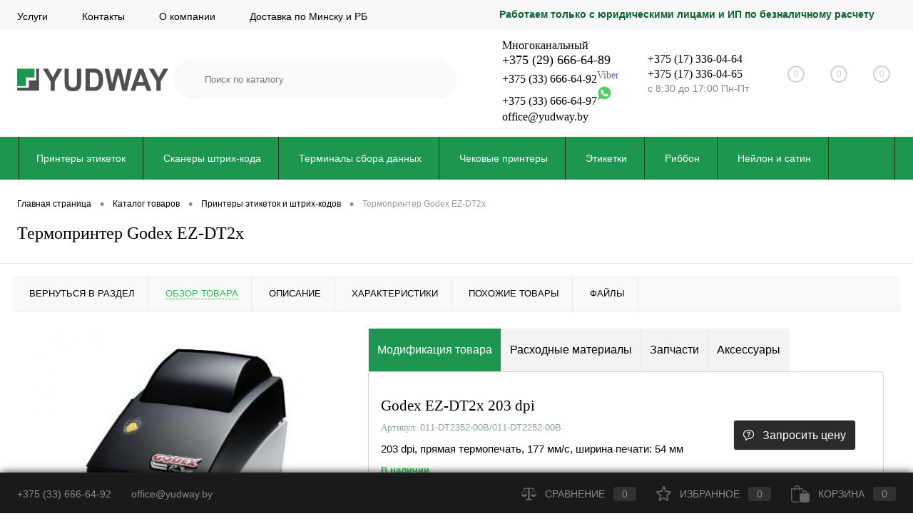

--- FILE ---
content_type: text/html; charset=UTF-8
request_url: https://yudway.by/catalog/printery-etiketok/godex-ez-dt2.html
body_size: 26267
content:







<!DOCTYPE html>
<html lang="ru">
	<head>
		<meta charset="UTF-8">
		<META NAME="viewport" content="width=device-width, initial-scale=1.0">
        <meta name=“robots” content=“index,follow”>
		<link rel="shortcut icon" type="image/x-icon" href="/bitrix/templates/dresscodeV2/images/favicon.ico?v=1603098253" />
		<meta http-equiv="X-UA-Compatible" content="IE=edge">
		<meta name="theme-color" content="#3498db">
	<meta name='yandex-verification' content='4f2110a0d229076a' />
	<meta name="google-site-verification" content="fUd0a-SAMSi8iMjIPIXHuiS53qT0RY3hT78lcPZazdk" />
																																		<meta http-equiv="Content-Type" content="text/html; charset=UTF-8" />
<meta name="robots" content="index, follow" />
<meta name="keywords" content="Юдвэй" />
<meta name="description" content="Термопринтер Godex EZ-DT2х с доставкой по Минску и всей Беларуси. ➤➤от компании Юдвэй. Разработка и внедрение систем полной автоматизации предприятий✅+375(17)336-04-64" />
<script data-skip-moving="true">(function(w, d, n) {var cl = "bx-core";var ht = d.documentElement;var htc = ht ? ht.className : undefined;if (htc === undefined || htc.indexOf(cl) !== -1){return;}var ua = n.userAgent;if (/(iPad;)|(iPhone;)/i.test(ua)){cl += " bx-ios";}else if (/Android/i.test(ua)){cl += " bx-android";}cl += (/(ipad|iphone|android|mobile|touch)/i.test(ua) ? " bx-touch" : " bx-no-touch");cl += w.devicePixelRatio && w.devicePixelRatio >= 2? " bx-retina": " bx-no-retina";var ieVersion = -1;if (/AppleWebKit/.test(ua)){cl += " bx-chrome";}else if ((ieVersion = getIeVersion()) > 0){cl += " bx-ie bx-ie" + ieVersion;if (ieVersion > 7 && ieVersion < 10 && !isDoctype()){cl += " bx-quirks";}}else if (/Opera/.test(ua)){cl += " bx-opera";}else if (/Gecko/.test(ua)){cl += " bx-firefox";}if (/Macintosh/i.test(ua)){cl += " bx-mac";}ht.className = htc ? htc + " " + cl : cl;function isDoctype(){if (d.compatMode){return d.compatMode == "CSS1Compat";}return d.documentElement && d.documentElement.clientHeight;}function getIeVersion(){if (/Opera/i.test(ua) || /Webkit/i.test(ua) || /Firefox/i.test(ua) || /Chrome/i.test(ua)){return -1;}var rv = -1;if (!!(w.MSStream) && !(w.ActiveXObject) && ("ActiveXObject" in w)){rv = 11;}else if (!!d.documentMode && d.documentMode >= 10){rv = 10;}else if (!!d.documentMode && d.documentMode >= 9){rv = 9;}else if (d.attachEvent && !/Opera/.test(ua)){rv = 8;}if (rv == -1 || rv == 8){var re;if (n.appName == "Microsoft Internet Explorer"){re = new RegExp("MSIE ([0-9]+[\.0-9]*)");if (re.exec(ua) != null){rv = parseFloat(RegExp.$1);}}else if (n.appName == "Netscape"){rv = 11;re = new RegExp("Trident/.*rv:([0-9]+[\.0-9]*)");if (re.exec(ua) != null){rv = parseFloat(RegExp.$1);}}}return rv;}})(window, document, navigator);</script>


<link href="/bitrix/cache/css/s2/dresscodeV2/kernel_main/kernel_main_v1.css?177010892328585" type="text/css"  rel="stylesheet" />
<link href="/bitrix/js/ui/fonts/opensans/ui.font.opensans.min.css?16028436211861" type="text/css"  rel="stylesheet" />
<link href="/bitrix/cache/css/s2/dresscodeV2/page_f682640caa7f1ac42e64d1362b838d73/page_f682640caa7f1ac42e64d1362b838d73_v1.css?177010894088149" type="text/css"  rel="stylesheet" />
<link href="/bitrix/cache/css/s2/dresscodeV2/template_740e363653c92e2fd5a3d3129088f60b/template_740e363653c92e2fd5a3d3129088f60b_v1.css?1770108968301832" type="text/css"  data-template-style="true" rel="stylesheet" />
<link href="/bitrix/panel/main/popup.min.css?160284394020704" type="text/css"  data-template-style="true"  rel="stylesheet" />



<meta property="og:title" content="Термопринтер Godex EZ-DT2х" />
<meta property="og:description" content="" />
<meta property="og:url" content="https://yudway.by/catalog/printery-etiketok/godex-ez-dt2.html" />
<meta property="og:type" content="website" />
<meta property="og:image" content="https://yudway.by/upload/iblock/63a/63a6a0b0cbde6a603ab60f8299df3f6d.jpg" />



        		<title>Термопринтер Godex EZ-DT2х купить в Минске, цены Беларусь - Юдвэй</title>
	</head>
<body class="loading  panels_white">
<!-- Google Tag Manager (noscript) -->
<noscript><iframe src="https://www.googletagmanager.com/ns.html?id=GTM-W75FJZK"
height="0" width="0" style="display:none;visibility:hidden"></iframe></noscript>
<!-- End Google Tag Manager (noscript) -->
	<div id="panel">
			</div>
	<div id="foundation" class="slider_middle">
		<div id="headerLine4">
	<div class="limiter">
		<div class="subTable">
			<div class="subTableColumn">
				<div class="headerLineMenu2">
						<ul id="subMenu">
									<li><a href="/services/">Услуги</a></li>
												<li><a href="/about/contacts/">Контакты</a></li>
												<li><a href="/about/">О компании</a></li>
												<li><a href="/about/delivery/">Доставка по Минску и РБ</a></li>
						</ul>
				</div>
			</div>
			<div class="subTableColumn">
				<div id="topSocial">
					<span style="margin-right: 30px;color: #06632c;font-weight: bold;">Работаем только с юридическими лицами и ИП по безналичному расчету</span>				</div>
			</div>
		</div>
	</div>
</div>
<div id="subHeader7">
	<div class="limiter">
		<div class="subTable">
			<div class="subTableRow">
				<div class="subTableColumn">
					<div class="verticalBlock">
						<div id="logo">
								<a href="/"><img src="/upload/medialibrary/e7a/e7a4b0a98a2f364a156ccdd42c1474e9.png" alt="Юдвэй"></a>













						</div>
					</div>
				</div>
				<div class="subTableColumn">
					<div id="topSearchLine">
						<div id="topSearch2">
	<form action="/search/" method="GET" id="topSearchForm">
		<div class="searchContainerInner">
			<div class="searchContainer">
				<div class="searchColumn">
					<input type="text" name="q" value="" autocomplete="off" placeholder="Поиск по каталогу" id="searchQuery">
				</div>
				<div class="searchColumn">
					<input type="submit" name="send" value="Y" id="goSearch">
					<input type="hidden" name="r" value="Y">
				</div>
			</div>
		</div>
	</form>
</div>
<div id="searchResult"></div>
<div id="searchOverlap"></div>
					</div>
				</div>
				<div class="subTableColumn">
					<div class="phonesContainer">
						<div class="firstPhones">
							<div class="phonesTb">
								<div class="phonesTc">
									<span class="callBackIcon"></span>
								</div>
								<div class="phonesTc">
									<span class="heading">Многоканальный<br>
<a href="tel:+375296666489" style=" font-size: 18px; ">+375 (29) 666-64-89</a><br>
<a href="tel:+375336666492">+375 (33) 666-64-92</a><span class="viberdesc"><sup><small style="font-size: 14px;color: #665CAC;">Viber</small></sup></span><br>
 <a href="tel:+375336666497">+375 (33) 666-64-97</a><span class="viberdesc"><sup><small style="font-size: 14px;color: #665CAC;"><img src="/upload/medialibrary/8e0/8e049a89bcdb59d5ad4b05a15e3b593c.png" style="width: 20px;"></small></sup></span><br>
 <a href="mailto://office@yudway.by">office@yudway.by</a></span>								</div>
							</div>
						</div>
						<div class="secondPhones">
							<div class="phonesTb">
								<div class="phonesTc">
									<span class="scheduleIcon"></span>
								</div>
								<div class="phonesTc">
									<span class="heading">+375 (17) 336-04-64<br>
 +375 (17) 336-04-65</span>
<div class="schedule">
	 с 8:30 до 17:00 Пн-Пт
</div>
<br>								</div>
							</div>
						</div>
					</div>
				</div>
								<div class="subTableColumn">
					<div class="toolsContainer">
						<div class="topCompare">
							<div id="flushTopCompare">
								<!--'start_frame_cache_yqTuxz'-->
<a class="text">
	<span class="icon"></span>
	<span class="value">0</span>
</a>

<!--'end_frame_cache_yqTuxz'-->							</div>
						</div>
						<div class="topWishlist">
							<div id="flushTopwishlist">
								<!--'start_frame_cache_zkASNO'--><a class="text">
	<span class="icon"></span>
	<span class="value">0</span>
</a>

<!--'end_frame_cache_zkASNO'-->							</div>
						</div>
						<div class="cart">
							<div id="flushTopCart">
								<!--'start_frame_cache_FKauiI'-->	<a class="countLink">
		<span class="count">0</span>
	</a>
	<a class="heading">
		<span class="cartLabel">
			В корзине		</span>
		<span class="total">
							пока пусто					</span>
	</a>
<!--'end_frame_cache_FKauiI'-->							</div>
						</div>
					</div>
				</div>
			</div>
		</div>
	</div>
</div>
<div class="menuContainerColor">
			<div id="mainMenuStaticContainer">
			<div id="mainMenuContainer" class="auto-fixed">
				<div class="limiter">
					<a href="/catalog/" class="minCatalogButton" id="catalogSlideButton">
						<img src="/bitrix/templates/dresscodeV2/images/catalogButton.png" alt=""> Каталог товаров					</a>
					<ul id="mainMenu">
													<li class="eChild">
								<a href="/catalog/printery-etiketok/" class="menuLink selected">
																		Принтеры этикеток								</a>
															</li>
													<li class="eChild">
								<a href="/catalog/skanery-shtrihkodov/" class="menuLink">
																		Сканеры штрих-кода								</a>
															</li>
													<li class="eChild">
								<a href="/catalog/tsd/" class="menuLink">
																		Терминалы сбора данных								</a>
															</li>
													<li class="eChild">
								<a href="/catalog/chekovye-printery/" class="menuLink">
																		Чековые принтеры								</a>
															</li>
													<li class="eChild">
								<a href="/catalog/termo-etiketky/" class="menuLink">
																		Этикетки								</a>
															</li>
													<li class="eChild">
								<a href="/catalog/termotransfernaya-lenta/" class="menuLink">
																		Риббон								</a>
															</li>
													<li class="eChild">
								<a href="/catalog/neylon-i-satin/" class="menuLink">
																		Нейлон и сатин								</a>
															</li>
													<li class="eChild">
								<a href="/catalog/termogolovki/" class="menuLink">
																		Термоголовки								</a>
															</li>
													<li class="eChild">
								<a href="/catalog/tyanushchie-valy-dlya-printerov-etiketok/" class="menuLink">
																		Тянущие валики								</a>
															</li>
													<li class="eChild">
								<a href="/catalog/aksessuary-dlya-tsd/" class="menuLink">
																		Аксессуары ТСД								</a>
															</li>
													<li class="eChild">
								<a href="/catalog/printery-plastikovykh-kart/" class="menuLink">
																		Принтеры пластиковых карт								</a>
															</li>
													<li class="eChild">
								<a href="/catalog/aksessuary-dlya-printerov-etiketok/" class="menuLink">
																		Аксессуары для принтеров этикеток								</a>
															</li>
													<li class="eChild">
								<a href="/catalog/applikator/" class="menuLink">
																		Аппликаторы этикеток								</a>
															</li>
													<li class="eChild">
								<a href="/catalog/smotchiki-etiketok/" class="menuLink">
																		Смотчики этикеток								</a>
															</li>
											</ul>
				</div>
			</div>
		</div>
	</div>		<div id="main">
									<div class="limiter">
													<div id="breadcrumbs"><ul itemprop="http://schema.org/breadcrumb" itemscope="" itemtype="http://schema.org/BreadcrumbList"><li itemprop="itemListElement" itemscope="" itemtype="http://schema.org/ListItem"><a href="/" title="Главная страница" itemprop="item"><span itemprop="name">Главная страница</span></a><meta itemprop="position" content="1" /></li><li><span class="arrow"> &bull; </span></li><li itemprop="itemListElement" itemscope="" itemtype="http://schema.org/ListItem"><a href="/catalog/" title="Каталог товаров" itemprop="item"><span itemprop="name">Каталог товаров</span></a><meta itemprop="position" content="2" /></li><li><span class="arrow"> &bull; </span></li><li itemprop="itemListElement" itemscope="" itemtype="http://schema.org/ListItem"><a href="/catalog/printery-etiketok/" title="Принтеры этикеток и штрих-кодов" itemprop="item"><span itemprop="name">Принтеры этикеток и штрих-кодов</span></a><meta itemprop="position" content="3" /></li><li><span class="arrow"> &bull; </span></li><li><span class="changeName">Термопринтер Godex EZ-DT2х</span></li></ul></div>														<h1 class="changeName">Термопринтер Godex EZ-DT2х</h1>
							<br />									</div>		</div>
		    <div id="bx_1762928987_20697">
		<div id="catalogElement" class="item offer-list elementSku" data-product-iblock-id="34" data-from-cache="N" data-convert-currency="Y" data-currency-id="USD" data-hide-not-available="N" data-currency="USD" data-product-id="20696" data-iblock-id="52" data-prop-id="334" data-hide-measure="Y" data-price-code="BASE">
		<div id="elementSmallNavigation">
							<div class="tabs changeTabs">
											<div class="tab" data-id=""><a href="/catalog/printery-etiketok/"><span>Вернуться в раздел</span></a></div>
											<div class="tab active" data-id="browse"><a href="#"><span>Обзор товара</span></a></div>
											<div class="tab disabled" data-id="set"><a href="#"><span>Набор</span></a></div>
											<div class="tab disabled" data-id="complect"><a href="#"><span>Комплект</span></a></div>
											<div class="tab" data-id="detailText"><a href="#"><span>Описание</span></a></div>
											<div class="tab" data-id="elementProperties"><a href="#"><span>Характеристики</span></a></div>
											<div class="tab disabled" data-id="related"><a href="#"><span>Аналогичные товары</span></a></div>
											<div class="tab disabled" data-id="catalogReviews"><a href="#"><span>Отзывы</span></a></div>
											<div class="tab" data-id="similar"><a href="#"><span>Похожие товары</span></a></div>
											<div class="tab disabled" data-id="stores"><a href="#"><span>Наличие</span></a></div>
											<div class="tab" data-id="files"><a href="#"><span>Файлы</span></a></div>
											<div class="tab disabled" data-id="video"><a href="#"><span>Видео</span></a></div>
									</div>
					</div>
		<div id="tableContainer">
			<div id="elementNavigation" class="column">
									<div class="tabs changeTabs">
													<div class="tab" data-id=""><a href="/catalog/printery-etiketok/">Вернуться в раздел<img src="/bitrix/templates/dresscodeV2/images/elementNavIco1.png" alt="Вернуться в раздел"></a></div>
													<div class="tab active" data-id="browse"><a href="#">Обзор товара<img src="/bitrix/templates/dresscodeV2/images/elementNavIco2.png" alt="Обзор товара"></a></div>
													<div class="tab disabled" data-id="set"><a href="#">Набор<img src="/bitrix/templates/dresscodeV2/images/elementNavIco3.png" alt="Набор"></a></div>
													<div class="tab disabled" data-id="complect"><a href="#">Комплект<img src="/bitrix/templates/dresscodeV2/images/elementNavIco3.png" alt="Комплект"></a></div>
													<div class="tab" data-id="detailText"><a href="#">Описание<img src="/bitrix/templates/dresscodeV2/images/elementNavIco8.png" alt="Описание"></a></div>
													<div class="tab" data-id="elementProperties"><a href="#">Характеристики<img src="/bitrix/templates/dresscodeV2/images/elementNavIco9.png" alt="Характеристики"></a></div>
													<div class="tab disabled" data-id="related"><a href="#">Аналогичные товары<img src="/bitrix/templates/dresscodeV2/images/elementNavIco5.png" alt="Аналогичные товары"></a></div>
													<div class="tab disabled" data-id="catalogReviews"><a href="#">Отзывы<img src="/bitrix/templates/dresscodeV2/images/elementNavIco4.png" alt="Отзывы"></a></div>
													<div class="tab" data-id="similar"><a href="#">Похожие товары<img src="/bitrix/templates/dresscodeV2/images/elementNavIco6.png" alt="Похожие товары"></a></div>
													<div class="tab disabled" data-id="stores"><a href="#">Наличие<img src="/bitrix/templates/dresscodeV2/images/elementNavIco7.png" alt="Наличие"></a></div>
													<div class="tab" data-id="files"><a href="#">Файлы<img src="/bitrix/templates/dresscodeV2/images/elementNavIco11.png" alt="Файлы"></a></div>
													<div class="tab disabled" data-id="video"><a href="#">Видео<img src="/bitrix/templates/dresscodeV2/images/elementNavIco10.png" alt="Видео"></a></div>
											</div>
							</div>
			<div id="elementContainer" class="column">
				<div class="mainContainer" id="browse">
					<div class="col">
											
													<div id="pictureContainer">
								<div class="pictureSlider">
																			<div class="item">
											<a href="/upload/iblock/63a/63a6a0b0cbde6a603ab60f8299df3f6d.jpg" title="Увеличить"  class="zoom" data-small-picture="/upload/resize_cache/iblock/63a/50_50_1/63a6a0b0cbde6a603ab60f8299df3f6d.jpg" data-large-picture="/upload/iblock/63a/63a6a0b0cbde6a603ab60f8299df3f6d.jpg"><img src="/upload/iblock/63a/63a6a0b0cbde6a603ab60f8299df3f6d.jpg" alt="Термопринтер Godex EZ-DT2х" title="Термопринтер Godex EZ-DT2х"></a>										
										</div>
																			<div class="item">
											<a href="/upload/iblock/603/60356a423d2474a1fcdc717b8f7631b5.jpg" title="Увеличить"  class="zoom" data-small-picture="/upload/resize_cache/iblock/603/50_50_1/60356a423d2474a1fcdc717b8f7631b5.jpg" data-large-picture="/upload/iblock/603/60356a423d2474a1fcdc717b8f7631b5.jpg"><img src="/upload/resize_cache/iblock/603/500_500_140cd750bba9870f18aada2478b24840a/60356a423d2474a1fcdc717b8f7631b5.jpg" alt="" title=""></a>										
										</div>
																	</div>
							</div>
							<div id="moreImagesCarousel">
								<div class="carouselWrapper">
									<div class="slideBox">
																																	<div class="item">
													<a href="/upload/iblock/63a/63a6a0b0cbde6a603ab60f8299df3f6d.jpg" data-large-picture="/upload/iblock/63a/63a6a0b0cbde6a603ab60f8299df3f6d.jpg" data-small-picture="/upload/resize_cache/iblock/63a/50_50_1/63a6a0b0cbde6a603ab60f8299df3f6d.jpg">
														<img src="/upload/resize_cache/iblock/63a/50_50_1/63a6a0b0cbde6a603ab60f8299df3f6d.jpg" alt="">
													</a>
												</div>
																							<div class="item">
													<a href="/upload/iblock/603/60356a423d2474a1fcdc717b8f7631b5.jpg" data-large-picture="/upload/iblock/603/60356a423d2474a1fcdc717b8f7631b5.jpg" data-small-picture="/upload/resize_cache/iblock/603/50_50_1/60356a423d2474a1fcdc717b8f7631b5.jpg">
														<img src="/upload/resize_cache/iblock/603/50_50_1/60356a423d2474a1fcdc717b8f7631b5.jpg" alt="">
													</a>
												</div>
																														</div>
								</div>
								<div class="controls">
									<a href="#" id="moreImagesLeftButton"></a>
									<a href="#" id="moreImagesRightButton"></a>
								</div>
							</div>
											</div>
                    <div class="secondCol col">
                        <div id="captionTabs">
                            <ul class="boxTabs">
								                                <li class="cItem" data-id="tabs-1">
                                    <div class="caption selected"><a href="#">Модификация товара</a></div>
                                </li>
								                                                                 <li class="cItem" data-id="tabs-2">
                                    <div class="caption"><a href="#">Расходные материалы</a></div>
                                </li>
								                                                                <li class="cItem" data-id="tabs-3">
                                    <div class="caption"><a href="#">Запчасти</a></div>
                                </li>
								                                                                 <li class="cItem" data-id="tabs-4">
                                    <div class="caption"><a href="#">Аксессуары</a></div>
                                </li>
								                             </ul>
                        </div>
                        <div id="tabsListGoods">
                            <!--Модификации товара-->
							                            <div data-id="tabs-1" class="product_item selected">
                                                                    <div class="offer-20697 offer-list">
                                        <div class="col-1 col-list">
<div class="title_offer"><a href="?offerID=20697" class="link-page">Godex EZ-DT2х 203 dpi</a></div>
                                                                                            <div class="prop-articul"><span class="bold">Артикул:</span> 011-DT2352-00B/011-DT2252-00B</div>
                                                                                                                                    <div class="desc-preview">203 dpi, прямая термопечать, 177 мм/с, ширина печати: 54 мм</div>
                                                                                                                                        <div class="prop-available">В наличии</div>
                                                                                    </div>
                                        <div class="col-2 col-list">
                                                                                            <a href="#" class="addCart changeID disabled requestPrice btn-buy" data-id="20697" data-quantity="1"><img src="/bitrix/templates/dresscodeV2/images/request.png" alt="Запросить цену" class="icon">Запросить цену</a>
                                            											<!-- <div class="offer_price" style="color: #1d974f;font-size: 14px;">Товар можно приобрести в лизинг</div> -->
                                        </div>
                                     </div>
                                                            </div>
                            <!--Модификации товара-->
														                            <div data-id="tabs-2" class="product_item">
                                                                    <div class="col-list offer-list col-1">
                                            <a href="/catalog/termo-etiketky/filter/material-is-b9d19d86c04edf830713037be3db2134/shirina-from-20-to-60/vtulka-is-25%20мм-or-40%20мм/apply/" class="link-page materials_list">
                                            <div class="title_offer">Этикетки для Godex DT2</div>
                                                                                        </a>
                                                                            </div>
                                                            </div>
                                                                                        <div data-id="tabs-3" class="product_item">
                                                                    <div class="offer-20736 offer-list">
                                        <div class="col-1 col-list">
                                            <div class="title_offer"><a href="/catalog/termogolovki/godex-203-dpi-dt2x-021-dt2004-000.html" class="link-page">Термоголовка Godex 203 dpi DT2X 021-DT2004-000</a></div>
                                                                                            <div class="prop-articul"><span class="bold">Артикул:</span> 021-DT2004-000</div>
                                                                                                                                        <div class="desc-preview">Термоголовки для принтеров этикеток Godex DT2X</div>
                                                                                                                                        <div class="prop-available">В наличии</div>
                                                                                    </div>
                                        <div class="col-2 col-list">
                                                                                            <a href="#" class="addCart changeID disabled requestPrice btn-buy" data-id="20697" data-quantity="1"><img src="/bitrix/templates/dresscodeV2/images/request.png" alt="Запросить цену" class="icon">Запросить цену</a>
                                                                                        
                                        </div>
                                    </div>
                                                            </div>
							                                                            <div data-id="tabs-4" class="product_item">
                                                                    <div class="offer-20963 offer-list">
                                        <div class="col-1 col-list">
                                            <div class="title_offer"><a href="/catalog/aksessuary-dlya-printerov-etiketok/vneshniy-derzhatel-rulonov-godex-dlya-ez-dt2-dt4-ez-1x00-ez-1x00-ezpi-1x00-g3x0-g5x0.html" class="link-page">Внешний держатель рулонов Godex для EZ-DT2/DT4, EZ-1X00, EZ-1x00+, EZPi-1X00, G3x0, G5x0</a></div>
                                                                                            <div class="prop-articul"><span class="bold">Артикул:</span> 031-G50003-00</div>
                                                                                                                                                                                <div class="prop-available"></div>
                                                                                    </div>
                                        <div class="col-2 col-list">
                                                                                            <a href="#" class="addCart changeID disabled requestPrice btn-buy" data-id="20697" data-quantity="1"><img src="/bitrix/templates/dresscodeV2/images/request.png" alt="Запросить цену" class="icon">Запросить цену</a>
                                                                                       
                                        </div>
                                    </div>
                                                                    <div class="offer-20962 offer-list">
                                        <div class="col-1 col-list">
                                            <div class="title_offer"><a href="/catalog/aksessuary-dlya-printerov-etiketok/vneshniy-derzhatel-rulona-etiketki-tsc-dlya-printerov-serii-tx200-tx300-te200-t800.html" class="link-page">Внешний держатель рулона этикетки, TSC для принтеров серии TX200 / TX300 / TE200/ T800</a></div>
                                                                                            <div class="prop-articul"><span class="bold">Артикул:</span> 98-0530029-00LF</div>
                                                                                                                                                                                <div class="prop-available"></div>
                                                                                    </div>
                                        <div class="col-2 col-list">
                                                                                            <a href="#" class="addCart changeID disabled requestPrice btn-buy" data-id="20697" data-quantity="1"><img src="/bitrix/templates/dresscodeV2/images/request.png" alt="Запросить цену" class="icon">Запросить цену</a>
                                                                                       
                                        </div>
                                    </div>
                                                                    <div class="offer-20944 offer-list">
                                        <div class="col-1 col-list">
                                            <div class="title_offer"><a href="/catalog/aksessuary-dlya-printerov-etiketok/nabor-chistyashchikh-karandashey-12sht-zebra.html" class="link-page">Набор чистящих карандашей 12 шт, Zebra</a></div>
                                                                                            <div class="prop-articul"><span class="bold">Артикул:</span> 105950-035</div>
                                                                                                                                                                                <div class="prop-available"></div>
                                                                                    </div>
                                        <div class="col-2 col-list">
                                                                                            <a href="#" class="addCart changeID disabled requestPrice btn-buy" data-id="20697" data-quantity="1"><img src="/bitrix/templates/dresscodeV2/images/request.png" alt="Запросить цену" class="icon">Запросить цену</a>
                                                                                       
                                        </div>
                                    </div>
                                                            </div>
							                          </div>

                    </div>
				</div>
																									
<div class="sale-products-gift bx-blue" data-entity="sale-products-gift-container">
		</div>

										                        					<div id="detailText">
						<div class="heading">Описание товара</div>
						<div class="changeDescription" data-first-value='<p>
	 Godex EZ DT-2 - новый термопринтер,&nbsp;предназначенный для печати штрих кодов, текста и графики на термобумаге или термоэтикетках средней ширины. Отличительной особенностью новой модели является высокопроизводительный 32-битный процессор и повышенный для данной категории принтеров этикеток объем памяти. Благодаря этому обеспечивается высокая скорость и хорошее качество печати. Для индикации и управления предусмотрены трехцветный светодиод и функциональная кнопка. Опционально EZ DT-2 может быть оснащен ножом гильотинного типа, адаптером Ethernet и часами. Принтер рекомендуется для применения в магазинах, аптеках, на небольших складах, в офисах.
</p>
<p>
	 Принтер&nbsp;Godex EZ DT-2 уникальным образом сочетает в себе высокую производительность и приемлемую стоимость. Принтер будет оптимальным выбором для решения задач по печати этикеток штрих-кодов. Устройство оснащено сразу двумя сенсорами края этикетки (на просвет и на отражение), позволяющими работать с &nbsp;этикетками любой плотности. Благодаря автосенсорному режиму принтер может самостоятельно определять размер этикеток.
</p>
<ul>
</ul>'><p>
	 Godex EZ DT-2 - новый термопринтер,&nbsp;предназначенный для печати штрих кодов, текста и графики на термобумаге или термоэтикетках средней ширины. Отличительной особенностью новой модели является высокопроизводительный 32-битный процессор и повышенный для данной категории принтеров этикеток объем памяти. Благодаря этому обеспечивается высокая скорость и хорошее качество печати. Для индикации и управления предусмотрены трехцветный светодиод и функциональная кнопка. Опционально EZ DT-2 может быть оснащен ножом гильотинного типа, адаптером Ethernet и часами. Принтер рекомендуется для применения в магазинах, аптеках, на небольших складах, в офисах.
</p>
<p>
	 Принтер&nbsp;Godex EZ DT-2 уникальным образом сочетает в себе высокую производительность и приемлемую стоимость. Принтер будет оптимальным выбором для решения задач по печати этикеток штрих-кодов. Устройство оснащено сразу двумя сенсорами края этикетки (на просвет и на отражение), позволяющими работать с &nbsp;этикетками любой плотности. Благодаря автосенсорному режиму принтер может самостоятельно определять размер этикеток.
</p>
<ul>
</ul></div>
					</div>
								<div class="changePropertiesGroup">
					    <div id="elementProperties">
        <span class="heading">Характеристики:</span>
		<table class="stats">
			<tbody>
                                                                                                                                         
                                                                                                                                                                                     
                                                                                                                                                                                     
                                                                                                                                                                                     
                                                                                                                                                                                     
                                                                                                                                                                                     
                                                                                                                                                                                     
                                                                                                                                                                                     
                                                                                                                                                                                     
                                                                                                                                                                                     
                                                                                                                 <tr class="cap">
                        <td colspan="3"></td>
                    </tr>
                                                                    <tr class="gray">
                            <td class="name"><span>Производитель</span></td>
                            <td>
                                                                    <a href="/brands/godex/">GoDex</a>                                                            </td>
                            <td class="right">
                                                            </td>
                        </tr>
                                                                    <tr>
                            <td class="name"><span>Класс производительности</span></td>
                            <td>
                                                                    Начальный класс                                                            </td>
                            <td class="right">
                                                            </td>
                        </tr>
                                                                    <tr class="gray">
                            <td class="name"><span>Способ печати</span></td>
                            <td>
                                                                    Прямая термопечать                                                            </td>
                            <td class="right">
                                                            </td>
                        </tr>
                                                                    <tr>
                            <td class="name"><span>Максимальная скорость печати</span></td>
                            <td>
                                                                    177 мм/с (203 dpi)                                                            </td>
                            <td class="right">
                                                            </td>
                        </tr>
                                                                    <tr class="gray">
                            <td class="name"><span>Разрешение печати</span></td>
                            <td>
                                                                    203 dpi                                                            </td>
                            <td class="right">
                                                            </td>
                        </tr>
                                                                    <tr>
                            <td class="name"><span>Интерфейс</span></td>
                            <td>
                                                                    RS-232c (COM), USB 2.0, Ethernet                                                             </td>
                            <td class="right">
                                                            </td>
                        </tr>
                                                                    <tr class="gray">
                            <td class="name"><span>Максимальная ширина печати (этикетки)</span></td>
                            <td>
                                                                    54 мм (60 мм)                                                            </td>
                            <td class="right">
                                                            </td>
                        </tr>
                                                                    <tr>
                            <td class="name"><span>Опции и аксессуары</span></td>
                            <td>
                                                                    Отделитель этикеток, обрезчик этикеток &#40;гильотинный&#41;                                                            </td>
                            <td class="right">
                                                            </td>
                        </tr>
                                                                    <tr class="gray">
                            <td class="name"><span>Аксессуары</span></td>
                            <td>
                                                                    <a href="/catalog/aksessuary-dlya-printerov-etiketok/nabor-chistyashchikh-karandashey-12sht-zebra.html">Набор чистящих карандашей 12 шт, Zebra</a> / <a href="/catalog/aksessuary-dlya-printerov-etiketok/vneshniy-derzhatel-rulonov-godex-dlya-ez-dt2-dt4-ez-1x00-ez-1x00-ezpi-1x00-g3x0-g5x0.html">Внешний держатель рулонов Godex для EZ-DT2/DT4, EZ-1X00, EZ-1x00+, EZPi-1X00, G3x0, G5x0</a> / <a href="/catalog/aksessuary-dlya-printerov-etiketok/vneshniy-derzhatel-rulona-etiketki-tsc-dlya-printerov-serii-tx200-tx300-te200-t800.html">Внешний держатель рулона этикетки, TSC для принтеров серии TX200 / TX300 / TE200/ T800</a>                                                            </td>
                            <td class="right">
                                                            </td>
                        </tr>
                                                                    <tr>
                            <td class="name"><span>Запасные части</span></td>
                            <td>
                                                                    <a href="/catalog/termogolovki/godex-203-dpi-dt2x-021-dt2004-000.html">Термоголовка Godex 203 dpi DT2X 021-DT2004-000</a>                                                            </td>
                            <td class="right">
                                                            </td>
                        </tr>
                                                </tbody>
		</table>
	</div>
								</div>
				                    <div class="wrap-block">
                        <br>
                        <a href="/upload/iblock/0eb/0eb285a1608dbc38556aa541d76b2c25.pdf" class="btn-full-desc btn-text" target="_blank">Полное описание</a>
                    </div>
                		        								<div id="files">
					<div class="heading">Файлы</div>
					<div class="wrap">
	 					<div class="items">
																							<div class="item">
									<div class="tb">
										<div class="tbr">
											<div class="icon">
												<a href="/upload/iblock/d18/d18f93e363e9c374061c10b746c3a1c8.pdf">
													<img src="/bitrix/templates/dresscodeV2/images/filePdf.png" alt="Файлы">
												</a>
											</div>
											<div class="info">
												<a href="/upload/iblock/d18/d18f93e363e9c374061c10b746c3a1c8.pdf" class="name" target="_blank"><span>DT2_Russian.pdf</span></a>
												<small class="parentName">Файлы, 2.5 МБ</small>
											</div>
										</div>
									</div>
								</div>
																							<div class="item">
									<div class="tb">
										<div class="tbr">
											<div class="icon">
												<a href="/upload/iblock/0eb/0eb285a1608dbc38556aa541d76b2c25.pdf">
													<img src="/bitrix/templates/dresscodeV2/images/filePdf.png" alt="Полное описание (pdf)">
												</a>
											</div>
											<div class="info">
												<a href="/upload/iblock/0eb/0eb285a1608dbc38556aa541d76b2c25.pdf" class="name" target="_blank"><span>Brochure_GoDEX_DT2x-DT4x_en.pdf</span></a>
												<small class="parentName">Полное описание (pdf), 2.11 МБ</small>
											</div>
										</div>
									</div>
								</div>
													</div>
					</div>
				</div>
					
		  		  		  		  		  		  		  		  		  		  
		        						        	<div id="similar">
						<div class="heading">Похожие товары (8)</div>
						
	<div class="items productList">
								<div class="item product sku" id="bx_4028463329_20782" data-product-iblock-id="34" data-from-cache="Y" data-convert-currency="Y" data-currency-id="USD" data-product-id="20783" data-iblock-id="52" data-prop-id="334" data-product-width="280" data-product-height="210" data-hide-measure="Y" data-currency="USD" data-hide-not-available="Y" data-price-code="">
		<div class="tabloid nowp">
			<a href="#" class="removeFromWishlist" data-id="20783"></a>
									    <div class="rating">
			      <i class="m" style="width:0%"></i>
			      <i class="h"></i>
			    </div>
		    							
		    <div class="productTable">
		    	<div class="productColImage">
					<a href="/catalog/printery-etiketok/printer-etiketok-argox-o4-250.html" class="picture">
						<img src="/upload/resize_cache/iblock/726/280_210_1/726d831842a095256b22b3d8549c387d.jpg" alt="Принтер этикеток Argox O4-250" title="Принтер этикеток Argox O4-250">
					</a>
		    	</div>
		    	<div class="productColText">
					<a href="/catalog/printery-etiketok/printer-etiketok-argox-o4-250.html" class="name"><span class="middle">Принтер этикеток Argox O4-250</span></a>
											<a class="price">Цена по запросу</a>
												<a href="#" class="addCart changeID disabled requestPrice" data-id="20782" data-quantity="1"><img src="/bitrix/templates/dresscodeV2/images/request.png" alt="Запросить цену" class="icon">Запросить цену</a>
										<a href="/catalog/printery-etiketok/printer-etiketok-argox-o4-250.html" class="btn-simple add-cart">Подробнее</a>
		    	</div>
		    </div>
			<div class="optional">
				<div class="row-list">
					<a href="#" class="fastBack label disabled" data-id="20782"><img src="/bitrix/templates/dresscodeV2/images/fastBack.png" alt="" class="icon">Купить в 1 клик</a>
									</div>
				<div class="row-list">
																							<a class="onOrder label changeAvailable"><img src="/bitrix/templates/dresscodeV2/images/onOrder.png" alt="" class="icon">Под заказ</a>
															</div>
			</div>
																																	<div class="clear"></div>
		</div>
	</div>
			
								<div class="item product sku" id="bx_2266646647_20786" data-product-iblock-id="34" data-from-cache="Y" data-convert-currency="Y" data-currency-id="USD" data-product-id="20787" data-iblock-id="52" data-prop-id="334" data-product-width="280" data-product-height="210" data-hide-measure="Y" data-currency="USD" data-hide-not-available="Y" data-price-code="">
		<div class="tabloid nowp">
			<a href="#" class="removeFromWishlist" data-id="20787"></a>
									    <div class="rating">
			      <i class="m" style="width:0%"></i>
			      <i class="h"></i>
			    </div>
		    							
		    <div class="productTable">
		    	<div class="productColImage">
					<a href="/catalog/printery-etiketok/printer-etiketok-argox-cp-2140ex.html" class="picture">
						<img src="/upload/resize_cache/iblock/49f/280_210_1/49fd5ed7e69d0365d989a1273b441e81.jpg" alt="Принтер этикеток Argox CP-2140EX" title="Принтер этикеток Argox CP-2140EX">
					</a>
		    	</div>
		    	<div class="productColText">
					<a href="/catalog/printery-etiketok/printer-etiketok-argox-cp-2140ex.html" class="name"><span class="middle">Принтер этикеток Argox CP-2140EX</span></a>
											<a class="price">Цена по запросу</a>
												<a href="#" class="addCart changeID disabled requestPrice" data-id="20786" data-quantity="1"><img src="/bitrix/templates/dresscodeV2/images/request.png" alt="Запросить цену" class="icon">Запросить цену</a>
										<a href="/catalog/printery-etiketok/printer-etiketok-argox-cp-2140ex.html" class="btn-simple add-cart">Подробнее</a>
		    	</div>
		    </div>
			<div class="optional">
				<div class="row-list">
					<a href="#" class="fastBack label disabled" data-id="20786"><img src="/bitrix/templates/dresscodeV2/images/fastBack.png" alt="" class="icon">Купить в 1 клик</a>
									</div>
				<div class="row-list">
																							<a class="onOrder label changeAvailable"><img src="/bitrix/templates/dresscodeV2/images/onOrder.png" alt="" class="icon">Под заказ</a>
															</div>
			</div>
																																	<div class="clear"></div>
		</div>
	</div>
			
								<div class="item product sku" id="bx_427744724_20780" data-product-iblock-id="34" data-from-cache="Y" data-convert-currency="Y" data-currency-id="USD" data-product-id="20781" data-iblock-id="52" data-prop-id="334" data-product-width="280" data-product-height="210" data-hide-measure="Y" data-currency="USD" data-hide-not-available="Y" data-price-code="">
		<div class="tabloid nowp">
			<a href="#" class="removeFromWishlist" data-id="20781"></a>
									    <div class="rating">
			      <i class="m" style="width:0%"></i>
			      <i class="h"></i>
			    </div>
		    							
		    <div class="productTable">
		    	<div class="productColImage">
					<a href="/catalog/printery-etiketok/printer-etiketok-argox-ix4-350.html" class="picture">
						<img src="/upload/resize_cache/iblock/820/280_210_1/8202a0b0a352365d3312aecb06a9460d.jpg" alt="Принтер этикеток Argox iX4-350" title="Принтер этикеток Argox iX4-350">
					</a>
		    	</div>
		    	<div class="productColText">
					<a href="/catalog/printery-etiketok/printer-etiketok-argox-ix4-350.html" class="name"><span class="middle">Принтер этикеток Argox iX4-350</span></a>
											<a class="price">Цена по запросу</a>
												<a href="#" class="addCart changeID disabled requestPrice" data-id="20780" data-quantity="1"><img src="/bitrix/templates/dresscodeV2/images/request.png" alt="Запросить цену" class="icon">Запросить цену</a>
										<a href="/catalog/printery-etiketok/printer-etiketok-argox-ix4-350.html" class="btn-simple add-cart">Подробнее</a>
		    	</div>
		    </div>
			<div class="optional">
				<div class="row-list">
					<a href="#" class="fastBack label disabled" data-id="20780"><img src="/bitrix/templates/dresscodeV2/images/fastBack.png" alt="" class="icon">Купить в 1 клик</a>
									</div>
				<div class="row-list">
																							<a class="onOrder label changeAvailable"><img src="/bitrix/templates/dresscodeV2/images/onOrder.png" alt="" class="icon">Под заказ</a>
															</div>
			</div>
																																	<div class="clear"></div>
		</div>
	</div>
			
								<div class="item product sku" id="bx_1853484354_20986" data-product-iblock-id="34" data-from-cache="Y" data-convert-currency="Y" data-currency-id="USD" data-product-id="20985" data-iblock-id="52" data-prop-id="334" data-product-width="280" data-product-height="210" data-hide-measure="Y" data-currency="USD" data-hide-not-available="Y" data-price-code="">
		<div class="tabloid nowp">
			<a href="#" class="removeFromWishlist" data-id="20985"></a>
									    <div class="rating">
			      <i class="m" style="width:0%"></i>
			      <i class="h"></i>
			    </div>
		    							
		    <div class="productTable">
		    	<div class="productColImage">
					<a href="/catalog/printery-etiketok/printer-etiketok-tsc-te300.html" class="picture">
						<img src="/upload/resize_cache/iblock/ab2/280_210_1/ab2a8be5119fd727a1309f11673a962d.jpg" alt="Принтер этикеток TSC TE300" title="Принтер этикеток TSC TE300">
					</a>
		    	</div>
		    	<div class="productColText">
					<a href="/catalog/printery-etiketok/printer-etiketok-tsc-te300.html" class="name"><span class="middle">Принтер этикеток TSC TE300</span></a>
											<a class="price">Цена по запросу</a>
												<a href="#" class="addCart changeID disabled requestPrice" data-id="20986" data-quantity="1"><img src="/bitrix/templates/dresscodeV2/images/request.png" alt="Запросить цену" class="icon">Запросить цену</a>
										<a href="/catalog/printery-etiketok/printer-etiketok-tsc-te300.html" class="btn-simple add-cart">Подробнее</a>
		    	</div>
		    </div>
			<div class="optional">
				<div class="row-list">
					<a href="#" class="fastBack label disabled" data-id="20986"><img src="/bitrix/templates/dresscodeV2/images/fastBack.png" alt="" class="icon">Купить в 1 клик</a>
									</div>
				<div class="row-list">
																							<a class="onOrder label changeAvailable"><img src="/bitrix/templates/dresscodeV2/images/onOrder.png" alt="" class="icon">Под заказ</a>
															</div>
			</div>
																																	<div class="clear"></div>
		</div>
	</div>
			
								<div class="item product sku" id="bx_4151360760_20425" data-product-iblock-id="34" data-from-cache="Y" data-convert-currency="Y" data-currency-id="USD" data-product-id="20424" data-iblock-id="52" data-prop-id="334" data-product-width="280" data-product-height="210" data-hide-measure="Y" data-currency="USD" data-hide-not-available="Y" data-price-code="">
		<div class="tabloid nowp">
			<a href="#" class="removeFromWishlist" data-id="20424"></a>
									    <div class="rating">
			      <i class="m" style="width:0%"></i>
			      <i class="h"></i>
			    </div>
		    							
		    <div class="productTable">
		    	<div class="productColImage">
					<a href="/catalog/printery-etiketok/zebra-gk420t.html" class="picture">
						<img src="/upload/resize_cache/iblock/047/280_210_1/04711f7db1fc2c583877fa9aed518ccf.jpg" alt="Термопринтер Zebra GK420t" title="Термопринтер Zebra GK420t">
					</a>
		    	</div>
		    	<div class="productColText">
					<a href="/catalog/printery-etiketok/zebra-gk420t.html" class="name"><span class="middle">Термопринтер Zebra GK420t</span></a>
											<a class="price">Цена по запросу</a>
												<a href="#" class="addCart changeID disabled requestPrice" data-id="20425" data-quantity="1"><img src="/bitrix/templates/dresscodeV2/images/request.png" alt="Запросить цену" class="icon">Запросить цену</a>
										<a href="/catalog/printery-etiketok/zebra-gk420t.html" class="btn-simple add-cart">Подробнее</a>
		    	</div>
		    </div>
			<div class="optional">
				<div class="row-list">
					<a href="#" class="fastBack label disabled" data-id="20425"><img src="/bitrix/templates/dresscodeV2/images/fastBack.png" alt="" class="icon">Купить в 1 клик</a>
									</div>
				<div class="row-list">
																							<a class="onOrder label changeAvailable"><img src="/bitrix/templates/dresscodeV2/images/onOrder.png" alt="" class="icon">Под заказ</a>
															</div>
			</div>
																																	<div class="clear"></div>
		</div>
	</div>
			
								<div class="item product sku" id="bx_2155318382_21130" data-product-iblock-id="34" data-from-cache="Y" data-convert-currency="Y" data-currency-id="USD" data-product-id="21129" data-iblock-id="52" data-prop-id="334" data-product-width="280" data-product-height="210" data-hide-measure="Y" data-currency="USD" data-hide-not-available="Y" data-price-code="">
		<div class="tabloid nowp">
			<a href="#" class="removeFromWishlist" data-id="21129"></a>
									    <div class="rating">
			      <i class="m" style="width:0%"></i>
			      <i class="h"></i>
			    </div>
		    							
		    <div class="productTable">
		    	<div class="productColImage">
					<a href="/catalog/printery-etiketok/printer-etiketok-tsc-da210.html" class="picture">
						<img src="/upload/resize_cache/iblock/748/280_210_1/7483c72dd3a864c9e27748df76903abc.jpg" alt="Принтер этикеток TSC DA210" title="Принтер этикеток TSC DA210">
					</a>
		    	</div>
		    	<div class="productColText">
					<a href="/catalog/printery-etiketok/printer-etiketok-tsc-da210.html" class="name"><span class="middle">Принтер этикеток TSC DA210</span></a>
											<a class="price">Цена по запросу</a>
												<a href="#" class="addCart changeID disabled requestPrice" data-id="21130" data-quantity="1"><img src="/bitrix/templates/dresscodeV2/images/request.png" alt="Запросить цену" class="icon">Запросить цену</a>
										<a href="/catalog/printery-etiketok/printer-etiketok-tsc-da210.html" class="btn-simple add-cart">Подробнее</a>
		    	</div>
		    </div>
			<div class="optional">
				<div class="row-list">
					<a href="#" class="fastBack label disabled" data-id="21130"><img src="/bitrix/templates/dresscodeV2/images/fastBack.png" alt="" class="icon">Купить в 1 клик</a>
									</div>
				<div class="row-list">
																							<a class="onOrder label changeAvailable"><img src="/bitrix/templates/dresscodeV2/images/onOrder.png" alt="" class="icon">Под заказ</a>
															</div>
			</div>
																																	<div class="clear"></div>
		</div>
	</div>
			
								<div class="item product sku" id="bx_281580031_21140" data-product-iblock-id="34" data-from-cache="Y" data-convert-currency="Y" data-currency-id="USD" data-product-id="21139" data-iblock-id="52" data-prop-id="334" data-product-width="280" data-product-height="210" data-hide-measure="Y" data-currency="USD" data-hide-not-available="Y" data-price-code="">
		<div class="tabloid nowp">
			<a href="#" class="removeFromWishlist" data-id="21139"></a>
									    <div class="rating">
			      <i class="m" style="width:0%"></i>
			      <i class="h"></i>
			    </div>
		    							
		    <div class="productTable">
		    	<div class="productColImage">
					<a href="/catalog/printery-etiketok/printer-etiketok-tsc-mh241p.html" class="picture">
						<img src="/upload/resize_cache/iblock/25d/280_210_1/25d5b8354a61a7e5bcdd0a14b8197f94.jpg" alt="Принтер этикеток TSC MH241P" title="Принтер этикеток TSC MH241P">
					</a>
		    	</div>
		    	<div class="productColText">
					<a href="/catalog/printery-etiketok/printer-etiketok-tsc-mh241p.html" class="name"><span class="middle">Принтер этикеток TSC MH241P</span></a>
											<a class="price">Цена по запросу</a>
												<a href="#" class="addCart changeID disabled requestPrice" data-id="21140" data-quantity="1"><img src="/bitrix/templates/dresscodeV2/images/request.png" alt="Запросить цену" class="icon">Запросить цену</a>
										<a href="/catalog/printery-etiketok/printer-etiketok-tsc-mh241p.html" class="btn-simple add-cart">Подробнее</a>
		    	</div>
		    </div>
			<div class="optional">
				<div class="row-list">
					<a href="#" class="fastBack label disabled" data-id="21140"><img src="/bitrix/templates/dresscodeV2/images/fastBack.png" alt="" class="icon">Купить в 1 клик</a>
									</div>
				<div class="row-list">
																							<a class="onOrder label changeAvailable"><img src="/bitrix/templates/dresscodeV2/images/onOrder.png" alt="" class="icon">Под заказ</a>
															</div>
			</div>
																																	<div class="clear"></div>
		</div>
	</div>
			
								<div class="item product sku" id="bx_1741660521_20753" data-product-iblock-id="34" data-from-cache="Y" data-convert-currency="Y" data-currency-id="USD" data-product-id="20754" data-iblock-id="52" data-prop-id="334" data-product-width="280" data-product-height="210" data-hide-measure="Y" data-currency="USD" data-hide-not-available="Y" data-price-code="">
		<div class="tabloid nowp">
			<a href="#" class="removeFromWishlist" data-id="20754"></a>
									    <div class="rating">
			      <i class="m" style="width:0%"></i>
			      <i class="h"></i>
			    </div>
		    							
		    <div class="productTable">
		    	<div class="productColImage">
					<a href="/catalog/printery-etiketok/termoprinter-zebra-zd420d.html" class="picture">
						<img src="/upload/resize_cache/iblock/4bf/280_210_1/4bf15e880eb0ac1e0315934c8f38d143.jpg" alt="Термопринтер Zebra ZD420d" title="Термопринтер Zebra ZD420d">
					</a>
		    	</div>
		    	<div class="productColText">
					<a href="/catalog/printery-etiketok/termoprinter-zebra-zd420d.html" class="name"><span class="middle">Термопринтер Zebra ZD420d</span></a>
											<a class="price">Цена по запросу</a>
												<a href="#" class="addCart changeID disabled requestPrice" data-id="20753" data-quantity="1"><img src="/bitrix/templates/dresscodeV2/images/request.png" alt="Запросить цену" class="icon">Запросить цену</a>
										<a href="/catalog/printery-etiketok/termoprinter-zebra-zd420d.html" class="btn-simple add-cart">Подробнее</a>
		    	</div>
		    </div>
			<div class="optional">
				<div class="row-list">
					<a href="#" class="fastBack label disabled" data-id="20753"><img src="/bitrix/templates/dresscodeV2/images/fastBack.png" alt="" class="icon">Купить в 1 клик</a>
									</div>
				<div class="row-list">
																							<a class="onOrder label changeAvailable"><img src="/bitrix/templates/dresscodeV2/images/onOrder.png" alt="" class="icon">Под заказ</a>
															</div>
			</div>
																																	<div class="clear"></div>
		</div>
	</div>
			
				<div class="clear"></div>
	</div>
							<div></div>
			
					</div>
													<div id="storesContainer">
																	</div>
																</div>
		</div>
	</div>
</div>
<div id="elementError">
  <div id="elementErrorContainer">
    <span class="heading">Ошибка</span>
    <a href="#" id="elementErrorClose"></a>
    <p class="message"></p>
    <a href="#" class="close">Закрыть окно</a>
  </div>
</div>
<div class="cheaper-product-name">Термопринтер Godex EZ-DT2х</div>
<div itemscope itemtype="http://schema.org/Product" class="microdata">
	<meta itemprop="name" content="Термопринтер Godex EZ-DT2х" />
	<link itemprop="url" href="/catalog/printery-etiketok/godex-ez-dt2.html" />
	<link itemprop="image" href="/upload/iblock/63a/63a6a0b0cbde6a603ab60f8299df3f6d.jpg" />
	<meta itemprop="brand" content="GoDex" />
	<meta itemprop="model" content="011-DT2352-00B/011-DT2252-00B" />
	<meta itemprop="productID" content="20697" />
	<meta itemprop="category" content="Принтеры этикеток и штрих-кодов" />
	<!--
	<div itemprop="offers" itemscope itemtype="http://schema.org/Offer">
		<meta itemprop="priceCurrency" content="USD" />
		<meta itemprop="price" content="" />
		       		<link itemprop="availability" href="http://schema.org/OutOfStock">
        	</div>
-->
				<meta itemprop="description" content='<p>
	 Godex EZ DT-2 - новый термопринтер,&nbsp;предназначенный для печати штрих кодов, текста и графики на термобумаге или термоэтикетках средней ширины. Отличительной особенностью новой модели является высокопроизводительный 32-битный процессор и повышенный для данной категории принтеров этикеток объем памяти. Благодаря этому обеспечивается высокая скорость и хорошее качество печати. Для индикации и управления предусмотрены трехцветный светодиод и функциональная кнопка. Опционально EZ DT-2 может быть оснащен ножом гильотинного типа, адаптером Ethernet и часами. Принтер рекомендуется для применения в магазинах, аптеках, на небольших складах, в офисах.
</p>
<p>
	 Принтер&nbsp;Godex EZ DT-2 уникальным образом сочетает в себе высокую производительность и приемлемую стоимость. Принтер будет оптимальным выбором для решения задач по печати этикеток штрих-кодов. Устройство оснащено сразу двумя сенсорами края этикетки (на просвет и на отражение), позволяющими работать с &nbsp;этикетками любой плотности. Благодаря автосенсорному режиму принтер может самостоятельно определять размер этикеток.
</p>
<ul>
</ul>' />
	</div>

		
				
		<div id="footerTabsCaption">
	<div class="wrapper">
		<div class="items">
			<div class="item"><a href="#">Просмотренные товары</a></div>			<div class="item"><a href="#">Самые продаваемые товары</a></div>
		</div>
	</div>
</div>
<div id="footerTabs">
	<div class="wrapper">
		<div class="items">
						<div class="tab item">
		<div id="viewedProduct">
			<div class="wrap">
				<ul class="slideBox productList">
											<li>
							<div class="item product">						
								<div class="tabloid">
																											<a href="/catalog/printery-etiketok/godex-ez-dt2.html?offerID=20697" class="picture">
										<img src="/upload/resize_cache/iblock/63a/240_200_1/63a6a0b0cbde6a603ab60f8299df3f6d.jpg" alt="Godex EZ-DT2х 203 dpi">
										<span class="getFastView" data-id="20697">Быстрый просмотр</span>
									</a>
									<a href="/catalog/printery-etiketok/godex-ez-dt2.html?offerID=20697" class="name"><span class="middle">Godex EZ-DT2х 203 dpi</span></a>
																			<a class="price">Цена по запросу</a>
																	</div>
							</div>
						</li>
									</ul>
				<a href="#" class="viewedBtnLeft"></a>
				<a href="#" class="viewedBtnRight"></a>
			</div>
		</div>
			</div>
					<div class="tab item">
		<div id="topProduct">
			<div class="wrap">
				<ul class="slideBox productList">
																	<li>
							<div class="item product" data-price-code="BASE">
						
								<div class="tabloid">
																											    <div class="rating">
									      <i class="m" style="width:0%"></i>
									      <i class="h"></i>
									    </div>
								    									<a href="/catalog/tyanushchie-valy-dlya-printerov-etiketok/zebra-p1058930-080.html" class="picture">
										<img src="/upload/resize_cache/iblock/fc5/240_200_1/fc513e06431e113122e2a7e6385341a0.jpg" alt="Тянущий вал Zebra ZT411 P1058930-080">
										<span class="getFastView" data-id="20649">Быстрый просмотр</span>
									</a>
									<a href="/catalog/tyanushchie-valy-dlya-printerov-etiketok/zebra-p1058930-080.html" class="name"><span class="middle">Тянущий вал Zebra ZT411 P1058930-080</span></a>
																			<a class="price">Цена по запросу</a>
																	</div>
							</div>
						</li>
																	<li>
							<div class="item product" data-price-code="BASE">
						
								<div class="tabloid">
																											    <div class="rating">
									      <i class="m" style="width:0%"></i>
									      <i class="h"></i>
									    </div>
								    									<a href="/catalog/termogolovki/zebra-p1058930-009.html" class="picture">
										<img src="/upload/resize_cache/iblock/53b/240_200_1/53b11e408b099d10f92dc72492afb9e2.jpg" alt="Термоголовка Zebra ZT411 203 dpi P1058930-009">
										<span class="getFastView" data-id="20451">Быстрый просмотр</span>
									</a>
									<a href="/catalog/termogolovki/zebra-p1058930-009.html" class="name"><span class="middle">Термоголовка Zebra ZT411 203 dpi P1058930-009</span></a>
																			<a class="price">Цена по запросу</a>
																	</div>
							</div>
						</li>
																	<li>
							<div class="item product" data-price-code="BASE">
						
								<div class="tabloid">
																											    <div class="rating">
									      <i class="m" style="width:0%"></i>
									      <i class="h"></i>
									    </div>
								    									<a href="/catalog/printery-plastikovykh-kart/printer-plastikovykh-kart-advent-solid-810.html" class="picture">
										<img src="/upload/resize_cache/iblock/b91/240_200_1/b9155f6dae1ca28cf845600080e9de22.jpg" alt="Advent SOLID-810D">
										<span class="getFastView" data-id="21210">Быстрый просмотр</span>
									</a>
									<a href="/catalog/printery-plastikovykh-kart/printer-plastikovykh-kart-advent-solid-810.html" class="name"><span class="middle">Advent SOLID-810D</span></a>
																			<a class="price">Цена по запросу</a>
																	</div>
							</div>
						</li>
																	<li>
							<div class="item product" data-price-code="BASE">
						
								<div class="tabloid">
																											    <div class="rating">
									      <i class="m" style="width:0%"></i>
									      <i class="h"></i>
									    </div>
								    									<a href="/catalog/printery-plastikovykh-kart/printer-plastikovykh-kart-advent-solid-310.html" class="picture">
										<img src="/upload/resize_cache/iblock/5af/240_200_1/5af727c36157c2dd4a84222f754327be.jpg" alt="Advent SOLID-310R">
										<span class="getFastView" data-id="21207">Быстрый просмотр</span>
									</a>
									<a href="/catalog/printery-plastikovykh-kart/printer-plastikovykh-kart-advent-solid-310.html" class="name"><span class="middle">Advent SOLID-310R</span></a>
																			<a class="price">Цена по запросу</a>
																	</div>
							</div>
						</li>
																	<li>
							<div class="item product" data-price-code="BASE">
						
								<div class="tabloid">
																											    <div class="rating">
									      <i class="m" style="width:0%"></i>
									      <i class="h"></i>
									    </div>
								    									<a href="/catalog/printery-plastikovykh-kart/printer-plastikovykh-kart-advent-solid-210.html" class="picture">
										<img src="/upload/resize_cache/iblock/9a0/240_200_1/9a0684552a67939da368d8566efbae58.jpg" alt="ADV SOLID-210RW">
										<span class="getFastView" data-id="21203">Быстрый просмотр</span>
									</a>
									<a href="/catalog/printery-plastikovykh-kart/printer-plastikovykh-kart-advent-solid-210.html" class="name"><span class="middle">ADV SOLID-210RW</span></a>
																			<a class="price">Цена по запросу</a>
																	</div>
							</div>
						</li>
																	<li>
							<div class="item product" data-price-code="BASE">
						
								<div class="tabloid">
																											    <div class="rating">
									      <i class="m" style="width:0%"></i>
									      <i class="h"></i>
									    </div>
								    									<a href="/catalog/printery-plastikovykh-kart/printer-plastikovykh-kart-advent-solid-510l.html" class="picture">
										<img src="/upload/resize_cache/iblock/508/240_200_1/5089820f1cd71bb765cac323313e4ea5.png" alt="Принтер пластиковых карт SOLID-510L">
										<span class="getFastView" data-id="21200">Быстрый просмотр</span>
									</a>
									<a href="/catalog/printery-plastikovykh-kart/printer-plastikovykh-kart-advent-solid-510l.html" class="name"><span class="middle">Принтер пластиковых карт SOLID-510L</span></a>
																			<a class="price">Цена по запросу</a>
																	</div>
							</div>
						</li>
																	<li>
							<div class="item product" data-price-code="BASE">
						
								<div class="tabloid">
																											    <div class="rating">
									      <i class="m" style="width:0%"></i>
									      <i class="h"></i>
									    </div>
								    									<a href="/catalog/printery-plastikovykh-kart/printer-plastikovykh-kart-advent-solid-510d.html" class="picture">
										<img src="/upload/resize_cache/iblock/661/240_200_1/66157ee1daadafb93e5ca789fd35a9c7.png" alt="Принтер пластиковых карт SOLID-510D">
										<span class="getFastView" data-id="21198">Быстрый просмотр</span>
									</a>
									<a href="/catalog/printery-plastikovykh-kart/printer-plastikovykh-kart-advent-solid-510d.html" class="name"><span class="middle">Принтер пластиковых карт SOLID-510D</span></a>
																			<a class="price">Цена по запросу</a>
																	</div>
							</div>
						</li>
																	<li>
							<div class="item product" data-price-code="BASE">
						
								<div class="tabloid">
																											    <div class="rating">
									      <i class="m" style="width:0%"></i>
									      <i class="h"></i>
									    </div>
								    									<a href="/catalog/printery-plastikovykh-kart/printer-plastikovykh-kart-advent-solid-510s.html" class="picture">
										<img src="/upload/resize_cache/iblock/ae3/240_200_1/ae337a1280d509d5825ba16ad59a94fa.png" alt="Принтер пластиковых карт SOLID-510S">
										<span class="getFastView" data-id="21196">Быстрый просмотр</span>
									</a>
									<a href="/catalog/printery-plastikovykh-kart/printer-plastikovykh-kart-advent-solid-510s.html" class="name"><span class="middle">Принтер пластиковых карт SOLID-510S</span></a>
																			<a class="price">Цена по запросу</a>
																	</div>
							</div>
						</li>
																	<li>
							<div class="item product" data-price-code="BASE">
						
								<div class="tabloid">
																											    <div class="rating">
									      <i class="m" style="width:0%"></i>
									      <i class="h"></i>
									    </div>
								    									<a href="/catalog/printery-plastikovykh-kart/printer-plastikovykh-kart-zebra-zc300-dual-sided.html" class="picture">
										<img src="/upload/resize_cache/iblock/540/240_200_1/54083d4abf4f2c654dc9faa166c34b68.jpg" alt="Zebra ZC300 (Dual Sided)">
										<span class="getFastView" data-id="21120">Быстрый просмотр</span>
									</a>
									<a href="/catalog/printery-plastikovykh-kart/printer-plastikovykh-kart-zebra-zc300-dual-sided.html" class="name"><span class="middle">Zebra ZC300 (Dual Sided)</span></a>
																			<a class="price">Цена по запросу</a>
																	</div>
							</div>
						</li>
																	<li>
							<div class="item product" data-price-code="BASE">
						
								<div class="tabloid">
																											    <div class="rating">
									      <i class="m" style="width:0%"></i>
									      <i class="h"></i>
									    </div>
								    									<a href="/catalog/printery-plastikovykh-kart/printer-plastikovykh-kart-zebra-zc300.html" class="picture">
										<img src="/upload/resize_cache/iblock/fa2/240_200_1/fa25ef6d70c2769e6abcb8051b3e8b3e.jpg" alt="Zebra ZC300 (Single Sided)">
										<span class="getFastView" data-id="20951">Быстрый просмотр</span>
									</a>
									<a href="/catalog/printery-plastikovykh-kart/printer-plastikovykh-kart-zebra-zc300.html" class="name"><span class="middle">Zebra ZC300 (Single Sided)</span></a>
																			<a class="price">Цена по запросу</a>
																	</div>
							</div>
						</li>
																	<li>
							<div class="item product" data-price-code="BASE">
						
								<div class="tabloid">
																											    <div class="rating">
									      <i class="m" style="width:0%"></i>
									      <i class="h"></i>
									    </div>
								    									<a href="/catalog/printery-plastikovykh-kart/printer-plastikovykh-kart-zebra-zc100.html" class="picture">
										<img src="/upload/resize_cache/iblock/782/240_200_1/7829bae1733492112d0f1052a4d755d4.jpg" alt="Zebra ZC100">
										<span class="getFastView" data-id="20949">Быстрый просмотр</span>
									</a>
									<a href="/catalog/printery-plastikovykh-kart/printer-plastikovykh-kart-zebra-zc100.html" class="name"><span class="middle">Zebra ZC100</span></a>
																			<a class="price">Цена по запросу</a>
																	</div>
							</div>
						</li>
																	<li>
							<div class="item product" data-price-code="BASE">
						
								<div class="tabloid">
																											    <div class="rating">
									      <i class="m" style="width:0%"></i>
									      <i class="h"></i>
									    </div>
								    									<a href="/catalog/printery-plastikovykh-kart/printer-plastikovykh-kart-zebra-zxp-series-7-single-sided.html" class="picture">
										<img src="/upload/resize_cache/iblock/5f0/240_200_1/5f0162a66a0f103bc64e2b133047eaf5.jpeg" alt="Zebra ZXP7">
										<span class="getFastView" data-id="20945">Быстрый просмотр</span>
									</a>
									<a href="/catalog/printery-plastikovykh-kart/printer-plastikovykh-kart-zebra-zxp-series-7-single-sided.html" class="name"><span class="middle">Zebra ZXP7</span></a>
																			<a class="price">Цена по запросу</a>
																	</div>
							</div>
						</li>
									</ul>
				<a href="#" class="topBtnLeft"></a>
				<a href="#" class="topBtnRight"></a>
			</div>
		</div>
			</div>



		</div>
	</div>
</div>

<!--'start_frame_cache_es4Hjc'-->
	<div id="bigdata_recommended_products_Zz2YMH"></div>

		<!--'end_frame_cache_es4Hjc'-->
		<div id="footer" class="variant_1">
			<div class="fc">
				<div class="limiter">
					<div id="rowFooter">
						<div id="leftFooter">
							<div class="footerRow">
								<div class="column">
									<span class="heading">Каталог</span>
										<ul class="footerMenu">
					
							<li><a class="selected">Принтеры этикеток</a></li>
						
					
							<li><a href="/catalog/skanery-shtrihkodov/">Сканеры штрих-кода</a></li>
						
					
							<li><a href="/catalog/tsd/">Терминалы сбора данных</a></li>
						
					
							<li><a href="/catalog/chekovye-printery/">Чековые принтеры</a></li>
						
					
							<li><a href="/catalog/termo-etiketky/">Этикетки</a></li>
						
					
							<li><a href="/catalog/termotransfernaya-lenta/">Риббон</a></li>
						
					
							<li><a href="/catalog/neylon-i-satin/">Нейлон и сатин</a></li>
						
					
							<li><a href="/catalog/termogolovki/">Термоголовки</a></li>
						
					
							<li><a href="/catalog/tyanushchie-valy-dlya-printerov-etiketok/">Тянущие валики</a></li>
						
					
							<li><a href="/catalog/aksessuary-dlya-tsd/">Аксессуары ТСД</a></li>
						
					
							<li><a href="/catalog/printery-plastikovykh-kart/">Принтеры пластиковых карт</a></li>
						
					
							<li><a href="/catalog/aksessuary-dlya-printerov-etiketok/">Аксессуары для принтеров этикеток</a></li>
						
					
							<li><a href="/catalog/applikator/">Аппликаторы этикеток</a></li>
						
					
							<li><a href="/catalog/smotchiki-etiketok/">Смотчики этикеток</a></li>
						
			</ul>
								</div>
								<div class="column">
									<span class="heading">Топ категорий</span>
										<ul class="footerMenu">
					
							<li><a class="selected">Термопринтеры</a></li>
						
					
							<li><a href="/catalog/skanery-shtrihkodov/">Сканеры штрихкодов</a></li>
						
					
							<li><a href="/catalog/tsd/">ТСД и мобильные компьютеры</a></li>
						
			</ul>
						
								</div>
								<div class="column">
									<span class="heading">Помощь и сервисы</span>
										<ul class="footerMenu">
					
							<li><a href="/services/">Услуги</a></li>
						
					
							<li><a href="/about/contacts/">Контакты</a></li>
						
					
							<li><a href="/about/">О компании</a></li>
						
					
							<li><a href="/about/delivery/">Доставка по Минску и РБ</a></li>
						
			</ul>
								</div>
							</div>
						</div>
						<div id="rightFooter">
							<table class="rightTable">
								<tr class="footerRow">
									<td class="leftColumn">
																				<p>Сайт не является интернет-магазином. Цены указаны справочно и могут отличаться от актуальных. Вы можете написать или позвонить нам для получения информации.</p>
<p>Мы работаем только по безналичному расчету с юрлицами и индивидуальными предпринимателями.</p>										<p class="hr">РБ 223060, Минский район, Новодворский с/с, 40/2-12, район деревни Большое Стиклево<a href="/about/contacts/" class="showMap">Посмотреть на карте</a></p>										<p>ООО "ЮДВЭЙ" ® - Оборудование штрихкодирования для магазина и склада.</p>
									</td>
									<td class="rightColumn">
										<div class="wrap">
											<div class="telephone"><a href="tel:+37533666-64-92"  style="color: #19cc3f;text-decoration: none;">+375336666492</a></div>
<div class="email">Email: <a href="mailto:office@yudway.by">office@yudway.by</a></div>
<ul class="list">
	<li>График работы</li>
	<li>Пн-Пт: с 08:30 до 17:00</li>
</ul>											<!-- BEGIN JIVOSITE CODE -->
                <!-- END JIVOSITE CODE -->

<!-- Yandex.Metrika counter --><noscript><div><img src="https://mc.yandex.ru/watch/33941399" style="position:absolute; left:-9999px;" alt="" /></div></noscript><!-- /Yandex.Metrika counter -->
<!-- Global site tag (gtag.js) - Google Analytics -->
																																		<!-- Google Tag Manager --> <script data-skip-moving="true">(function(w,d,s,l,i){w[l]=w[l]||[];w[l].push({'gtm.start': new Date().getTime(),event:'gtm.js'});var f=d.getElementsByTagName(s)[0], j=d.createElement(s),dl=l!='dataLayer'?'&l='+l:'';j.async=true;j.src= 'https://www.googletagmanager.com/gtm.js?id='+i+dl;f.parentNode.insertBefore(j,f); })(window,document,'script','dataLayer','GTM-W75FJZK');</script> <!-- End Google Tag Manager -->																					</div>
									</td>
								</tr>
							</table>
						</div>
					</div>
				</div>
			</div>
			<div id="footerBottom">
				<div class="limiter">
					<div class="creator">
					</div>
					<div class="social">
											</div>
				</div>
			</div>
		</div>
		<div id="footerLine">
			<div class="limiter">
				<div class="col">
					<div class="item">
						<a href="tel:+37533666-64-92" class="telephone">+375 (33) 666-64-92</a>					</div>
					<div class="item">
						<a href="mailto:office@yudway.by" class="email">office@yudway.by</a>					</div>
				</div>
			    <div class="col">
				    <div id="flushFooterCart">
					    <!--'start_frame_cache_T0kNhm'-->

<div class="item">
	<a  class="compare"><span class="icon"></span>Сравнение<span class="mark">0</span></a>
</div>
<div class="item">
	<a  class="wishlist"><span class="icon"></span>Избранное<span class="mark">0</span></a>
</div>
<div class="item">
	<a  class="cart"><span class="icon"></span>Корзина<span class="mark">0</span></a>
</div>
<!--'end_frame_cache_T0kNhm'-->					</div>
				</div>
			</div>
		</div>
	</div>    
    <div id="overlap"></div>
    
	<div id="appBasket" data-load="/bitrix/templates/dresscodeV2/images/picLoad.gif">
    <div id="appBasketContainer">
        <div class="heading">Товар добавлен в корзину <a href="#" class="close closeWindow"></a></div>
        <div class="container">
            <div class="picture">
                <a href="#" class="moreLink"><img src="" alt="" class="image"></a>
            </div>
            <div class="information">
                <div class="wrapper">
                    <a href="#" class="name moreLink"></a>
                    <a class="price"></a>
                    <div class="qtyBlock">
                        <label class="label">Кол-во: </label><a href="#" class="minus"></a><input type="text" class="qty" value=""><a href="#" class="plus"></a>
                    </div>
                    <div class="sum">
                        Итого: <span class="allSum"><s class="discount"></s></span>
                    </div>
                </div>
            </div>
        </div>
        <div class="lower">
            <table class="tools">
                <tr>
                    <td class="icon"><a href="#" class="addCompare" data-no-label="Y"><span class="ico"></span></a></td>
                    <td class="icon"><a href="#" class="addWishlist" data-no-label="Y"><span class="ico"></span></a></td>
                    <td class="icon"><a class="availability"><span class="ico"></span></a></td>
                    <td class="icon"><a href="#" class="delete"><span class="ico"></span></a></td>
                    <td class="continue"><a href="#" class="closeWindow"><img src="/bitrix/templates/dresscodeV2/images/continue.png" alt=""><span class="text">Продолжить покупки</span></a></td>
                    <td class="goToBasket"><a href="/personal/cart/"><img src="/bitrix/templates/dresscodeV2/images/goToBasket.png" alt=""><span class="text">Перейти в корзину</span></a></td>
                </tr>
            </table>
        </div>
    </div>
</div>
	<div id="appFastBuy" data-load="/bitrix/templates/dresscodeV2/images/picLoad.gif">
	<div id="appFastBuyContainer">
		<div class="heading">Заказать <a href="#" class="close closeWindow"></a></div>
		<div class="container" id="fastBuyOpenContainer">
						<div class="column">
				<div class="title">Заполните данные для заказа</div>
				<form action="/callback/" id="fastBuyForm" method="GET">
					<input name="id" type="hidden" id="fastBuyFormId" value="">
					<input name="act" type="hidden" id="fastBuyFormAct" value="fastBack">
					<input name="SITE_ID" type="hidden" id="fastBuyFormSiteId" value="s2">
					<div class="formLine"><input name="name" type="text" placeholder="Имя*" value="" id="fastBuyFormName"></div>
					<div class="formLine"><input name="phone" type="text" class="mask-valid" placeholder="Телефон*" value="" id="fastBuyFormTelephone"></div>
					<div class="formLine"><textarea name="message" cols="30" rows="10" placeholder="Сообщение" id="fastBuyFormMessage"></textarea></div>
					<div class="formLine" style="display:none"><input type="checkbox" checked name="personalInfoFastBuy" id="personalInfoFastBuy"><label for="personalInfoFastBuy">Я согласен на <a href="/personal-info/" class="pilink">обработку персональных данных.</a>*</label></div>
					<div class="formLine"><a href="#" id="fastBuyFormSubmit"><img src="/bitrix/templates/dresscodeV2/images/incart.png" alt="Заказать"> Заказать </a></div>
				</form>
			</div>
		</div>
		<div id="fastBuyResult">
			<div id="fastBuyResultTitle"></div>
			<div id="fastBuyResultMessage"></div>
			<a href="" id="fastBuyResultClose" class="closeWindow">Закрыть окно</a>
        </div>		
	</div>
</div>
	<div id="requestPrice" data-load="<span id=" title="Код PHP: &lt;?=SITE_TEMPLATE_PATH?&gt;" class="bxhtmled-surrogate">
	/bitrix/templates/dresscodeV2<span class="bxhtmled-surrogate-inner"><span class="bxhtmled-right-side-item-icon"></span><span class="bxhtmled-comp-lable" unselectable="on" spellcheck="false">Код PHP</span></span>/images/picLoad.gif"&gt;
	<div id="requestPriceContainer">
		<div class="requestPriceHeading">
			 Запросить стоимость товара <a href="#" class="close closeWindow"></a>
		</div>
		<div class="requstProductContainer">
			<div class="productColumn">
				<div class="productImageBlock">
 <a href="#" class="requestPriceUrl" target="_blank"><img src="/bitrix/templates/dresscodeV2/images/picLoad.gif" alt="" class="requestPricePicture"></a>
				</div>
				<div class="productNameBlock">
 <a href="#" class="productUrl requestPriceUrl" target="_blank"> <span class="middle">Загрузка товара</span> </a>
				</div>
			</div>
			<div class="formColumn">
				<div class="requestPriceFormHeading">
					 Заполните данные для запроса цены
				</div>
				<form id="requestPriceForm" method="GET">
 <input type="text" name="name" value="" placeholder="Имя" id="requestPriceFormName"> <input type="text" name="telephone" value="" data-required="Y" placeholder="Телефон*" id="requestPriceFormTelephone"> <input type="hidden" name="productID" value="" id="requestPriceProductID"> <input name="id" type="hidden" id="requestPriceFormId" value=""> <input name="act" type="hidden" id="requestPriceFormAct" value="requestPrice"> <input name="SITE_ID" type="hidden" id="requestPriceFormSiteId" value="s2"> <textarea name="message" placeholder="Сообщение"></textarea> <a href="#" id="requestPriceSubmit"><img alt="Запросить цену" src="/bitrix/templates/dresscodeV2/images/request.png"> Запросить цену</a>
				</form>
			</div>
		</div>
		<div id="requestPriceResult">
			<div id="requestPriceResultTitle">
			</div>
			<div id="requestPriceResultMessage">
			</div>
 <a href="" id="requestPriceResultClose" class="closeWindow">Закрыть окно</a>
		</div>
	</div>
</div>
 <br>
		


	
	<div id="upButton">
		<a href="#"></a>
	</div>

        
    	<script>if(!window.BX)window.BX={};if(!window.BX.message)window.BX.message=function(mess){if(typeof mess=='object') for(var i in mess) BX.message[i]=mess[i]; return true;};</script>
<script>(window.BX||top.BX).message({'JS_CORE_LOADING':'Загрузка...','JS_CORE_NO_DATA':'- Нет данных -','JS_CORE_WINDOW_CLOSE':'Закрыть','JS_CORE_WINDOW_EXPAND':'Развернуть','JS_CORE_WINDOW_NARROW':'Свернуть в окно','JS_CORE_WINDOW_SAVE':'Сохранить','JS_CORE_WINDOW_CANCEL':'Отменить','JS_CORE_WINDOW_CONTINUE':'Продолжить','JS_CORE_H':'ч','JS_CORE_M':'м','JS_CORE_S':'с','JSADM_AI_HIDE_EXTRA':'Скрыть лишние','JSADM_AI_ALL_NOTIF':'Показать все','JSADM_AUTH_REQ':'Требуется авторизация!','JS_CORE_WINDOW_AUTH':'Войти','JS_CORE_IMAGE_FULL':'Полный размер'});</script>
<script>(window.BX||top.BX).message({'LANGUAGE_ID':'ru','FORMAT_DATE':'DD.MM.YYYY','FORMAT_DATETIME':'DD.MM.YYYY HH:MI:SS','COOKIE_PREFIX':'BITRIX_SM','SERVER_TZ_OFFSET':'10800','SITE_ID':'s2','SITE_DIR':'/','USER_ID':'','SERVER_TIME':'1770138553','USER_TZ_OFFSET':'0','USER_TZ_AUTO':'Y','bitrix_sessid':'ce6d65fda5453b595de48583019a831b'});</script><script  src="/bitrix/cache/js/s2/dresscodeV2/kernel_main/kernel_main_v1.js?1770114709384635"></script>
<script  src="/bitrix/cache/js/s2/dresscodeV2/kernel_main_polyfill_promise/kernel_main_polyfill_promise_v1.js?17701089392506"></script>
<script src="/bitrix/js/main/loadext/loadext.min.js?1602843630810"></script>
<script src="/bitrix/js/main/loadext/extension.min.js?16028436301304"></script>
<script src="/bitrix/js/currency/core_currency.min.js?16028436601528"></script>
<script>BX.setJSList(['/bitrix/js/main/core/core.js','/bitrix/js/main/core/core_promise.js','/bitrix/js/main/core/core_ajax.js','/bitrix/js/main/json/json2.min.js','/bitrix/js/main/core/core_ls.js','/bitrix/js/main/session.js','/bitrix/js/main/core/core_fx.js','/bitrix/js/main/core/core_window.js','/bitrix/js/main/core/core_popup.js','/bitrix/js/main/date/main.date.js','/bitrix/js/main/core/core_date.js','/bitrix/js/main/utils.js','/bitrix/js/main/rating_like.js','/bitrix/js/main/polyfill/promise/js/promise.js','/bitrix/templates/dresscodeV2/components/bitrix/catalog/.default/script.js','/bitrix/templates/dresscodeV2/components/dresscode/catalog.item/detail.offer/script.js','/bitrix/templates/dresscodeV2/components/bitrix/sale.products.gift/.default/script.js','/bitrix/templates/dresscodeV2/components/dresscode/catalog.item/detail.offer/js/morePicturesCarousel.js','/bitrix/templates/dresscodeV2/components/dresscode/catalog.item/detail.offer/js/pictureSlider.js','/bitrix/templates/dresscodeV2/components/dresscode/catalog.item/detail.offer/js/zoomer.js','/bitrix/templates/dresscodeV2/components/dresscode/catalog.item/detail.offer/js/plus.js','/bitrix/templates/dresscodeV2/components/dresscode/catalog.item/detail.offer/js/tabs.js','/bitrix/templates/dresscodeV2/components/dresscode/catalog.item/detail.offer/js/sku.js','/bitrix/templates/dresscodeV2/js/jquery-1.11.0.min.js','/bitrix/templates/dresscodeV2/js/jquery.easing.1.3.js','/bitrix/templates/dresscodeV2/js/rangeSlider.js','/bitrix/templates/dresscodeV2/js/system.js','/bitrix/templates/dresscodeV2/js/topMenu.js','/bitrix/templates/dresscodeV2/js/topSearch.js','/bitrix/templates/dresscodeV2/js/dwCarousel.js','/bitrix/templates/dresscodeV2/js/dwSlider.js','/bitrix/templates/dresscodeV2/js/dwTimer.js','/bitrix/templates/dresscodeV2/js/dwZoomer.js','/bitrix/templates/dresscodeV2/components/bitrix/menu/topMenu6/script.js','/bitrix/components/dresscode/search.line/templates/version2/script.js','/bitrix/templates/dresscodeV2/components/bitrix/menu/catalogMenu2/script.js','/bitrix/templates/dresscodeV2/components/bitrix/catalog.bigdata.products/.default/script.js','/bitrix/components/dresscode/catalog.product.subscribe.online/templates/.default/script.js']); </script>
<script>BX.setCSSList(['/bitrix/js/main/core/css/core.css','/bitrix/js/main/core/css/core_popup.css','/bitrix/js/main/core/css/core_date.css','/bitrix/templates/dresscodeV2/components/dresscode/catalog.item/detail.offer/style.css','/bitrix/templates/dresscodeV2/components/bitrix/system.pagenavigation/round/style.css','/bitrix/components/dresscode/catalog.section/templates/squares/style.css','/bitrix/templates/dresscodeV2/components/dresscode/catalog.item/detail.offer/css/review.css','/bitrix/templates/dresscodeV2/components/dresscode/catalog.item/detail.offer/css/media.css','/bitrix/templates/dresscodeV2/components/dresscode/catalog.item/detail.offer/css/set.css','/bitrix/templates/dresscodeV2/fonts/roboto/roboto.css','/bitrix/templates/dresscodeV2/themes/green/style.css','/bitrix/templates/dresscodeV2/headers/header7/css/style.css','/bitrix/templates/dresscodeV2/headers/header7/css/types/type1.css','/bitrix/templates/dresscodeV2/components/bitrix/menu/topMenu6/style.css','/bitrix/components/dresscode/search.line/templates/version2/style.css','/bitrix/components/dresscode/compare.line/templates/version4/style.css','/bitrix/components/dresscode/favorite.line/templates/version4/style.css','/bitrix/templates/dresscodeV2/components/bitrix/sale.basket.basket.line/topCart5/style.css','/bitrix/templates/dresscodeV2/components/bitrix/menu/catalogMenu2/style.css','/bitrix/templates/dresscodeV2/components/bitrix/breadcrumb/.default/style.css','/bitrix/templates/dresscodeV2/components/bitrix/sale.viewed.product/.default/style.css','/bitrix/templates/dresscodeV2/components/bitrix/catalog.top/.default/style.css','/bitrix/templates/dresscodeV2/components/bitrix/catalog.bigdata.products/.default/style.css','/bitrix/templates/dresscodeV2/styles.css','/bitrix/templates/dresscodeV2/template_styles.css']); </script>
<script>
					(function () {
						"use strict";

						var counter = function ()
						{
							var cookie = (function (name) {
								var parts = ("; " + document.cookie).split("; " + name + "=");
								if (parts.length == 2) {
									try {return JSON.parse(decodeURIComponent(parts.pop().split(";").shift()));}
									catch (e) {}
								}
							})("BITRIX_CONVERSION_CONTEXT_s2");

							if (cookie && cookie.EXPIRE >= BX.message("SERVER_TIME"))
								return;

							var request = new XMLHttpRequest();
							request.open("POST", "/bitrix/tools/conversion/ajax_counter.php", true);
							request.setRequestHeader("Content-type", "application/x-www-form-urlencoded");
							request.send(
								"SITE_ID="+encodeURIComponent("s2")+
								"&sessid="+encodeURIComponent(BX.bitrix_sessid())+
								"&HTTP_REFERER="+encodeURIComponent(document.referrer)
							);
						};

						if (window.frameRequestStart === true)
							BX.addCustomEvent("onFrameDataReceived", counter);
						else
							BX.ready(counter);
					})();
				</script>
<script  src="/bitrix/cache/js/s2/dresscodeV2/template_b6e3527f8d584782c18b4a930a536077/template_b6e3527f8d584782c18b4a930a536077_v1.js?1770108968256759"></script>
<script  src="/bitrix/cache/js/s2/dresscodeV2/page_195357e328cbf78597fb7d81caab2fad/page_195357e328cbf78597fb7d81caab2fad_v1.js?177010894064475"></script>
<script>var _ba = _ba || []; _ba.push(["aid", "8514bf7e7ae631afe883265985144d40"]); _ba.push(["host", "yudway.by"]); (function() {var ba = document.createElement("script"); ba.type = "text/javascript"; ba.async = true;ba.src = (document.location.protocol == "https:" ? "https://" : "http://") + "bitrix.info/ba.js";var s = document.getElementsByTagName("script")[0];s.parentNode.insertBefore(ba, s);})();</script>


<script>
	var searchAjaxPath = "/bitrix/components/dresscode/search.line/templates/version2/ajax.php";
	var searchProductParams = '{"CACHE_TIME":"3600000","CACHE_TYPE":"A","COMPOSITE_FRAME_MODE":"A","COMPOSITE_FRAME_TYPE":"AUTO","CONVERT_CASE":"N","CONVERT_CURRENCY":"Y","CURRENCY_ID":"USD","HIDE_MEASURES":"Y","HIDE_NOT_AVAILABLE":"N","IBLOCK_ID":"34","IBLOCK_TYPE":"catalog","PRICE_CODE":["\u0420\u043e\u0437\u043d\u0438\u0447\u043d\u044b\u0435","BASE"],"PROPERTY_CODE":["ATT_BRAND",""],"COMPONENT_TEMPLATE":"version2","~CACHE_TIME":"3600000","~CACHE_TYPE":"A","~COMPOSITE_FRAME_MODE":"A","~COMPOSITE_FRAME_TYPE":"AUTO","~CONVERT_CASE":"N","~CONVERT_CURRENCY":"Y","~CURRENCY_ID":"USD","~HIDE_MEASURES":"Y","~HIDE_NOT_AVAILABLE":"N","~IBLOCK_ID":"34","~IBLOCK_TYPE":"catalog","~PRICE_CODE":["\u0420\u043e\u0437\u043d\u0438\u0447\u043d\u044b\u0435","BASE"],"~PROPERTY_CODE":["ATT_BRAND",""],"~COMPONENT_TEMPLATE":"version2","SEARCH_PROPERTIES":{"390":{"CODE":"klass_proizvoditelnosti","PROPERTY_TYPE":"L"},"392":{"CODE":"podderjivaemie_shtrihkody","PROPERTY_TYPE":"S"},"406":{"CODE":"vid_skanera","PROPERTY_TYPE":"L"},"408":{"CODE":"tip_ispolneniya_skanera","PROPERTY_TYPE":"L"},"458":{"CODE":"interfeis_svyazi_skanera","PROPERTY_TYPE":"S"},"409":{"CODE":"vid_tsd","PROPERTY_TYPE":"S"},"443":{"CODE":"tsd_skan_modul","PROPERTY_TYPE":"S"},"444":{"CODE":"tsd_interfeifi_svyazi","PROPERTY_TYPE":"S"},"463":{"CODE":"emkost_akk","PROPERTY_TYPE":"S"},"464":{"CODE":"razreshenie_termogolovki","PROPERTY_TYPE":"S"},"469":{"CODE":"interfeis_printer_kart","PROPERTY_TYPE":"S"},"470":{"CODE":"laminator_printer_kart","PROPERTY_TYPE":"S"},"474":{"CODE":"tip_otsekatelya","PROPERTY_TYPE":"S"},"388":{"CODE":"nalichie","PROPERTY_TYPE":"S"},"246":{"CODE":"CML2_ARTICLE","PROPERTY_TYPE":"S"},"431":{"CODE":"material","PROPERTY_TYPE":"L"},"430":{"CODE":"tip_namotki","PROPERTY_TYPE":"L"},"428":{"CODE":"shirina","PROPERTY_TYPE":"N"},"429":{"CODE":"dlina","PROPERTY_TYPE":"N"},"432":{"CODE":"vtulka","PROPERTY_TYPE":"S"},"435":{"CODE":"diametr_rulona","PROPERTY_TYPE":"S"},"434":{"CODE":"kolichestvo_v_rulone","PROPERTY_TYPE":"S"},"433":{"CODE":"klei","PROPERTY_TYPE":"L"},"459":{"CODE":"udaroprochnost_skanera","PROPERTY_TYPE":"S"},"460":{"CODE":"dalnost_schitivania_skan","PROPERTY_TYPE":"S"},"259":{"CODE":"MORE_PHOTO","PROPERTY_TYPE":"F"},"227":{"CODE":"OFFERS","PROPERTY_TYPE":"L"}}}';
</script><script>
	window.compareTemplate = "version4";
</script>

<script>
	window.wishListTemplate = "version4";
</script>

<script>
	window.topCartTemplate = "topCart5";
</script>
<script ></script><script>
	BX.message({
		BTN_MESSAGE_BASKET_REDIRECT: 'Перейти в корзину',
		BASKET_URL: '/personal/basket.php',
		ADD_TO_BASKET_OK: 'Товар добавлен в корзину',
		TITLE_ERROR: 'Ошибка',
		TITLE_BASKET_PROPS: 'Свойства товара, добавляемые в корзину',
		TITLE_SUCCESSFUL: 'Товар добавлен в корзину',
		BASKET_UNKNOWN_ERROR: 'Неизвестная ошибка при добавлении товара в корзину',
		BTN_MESSAGE_SEND_PROPS: 'Выбрать',
		BTN_MESSAGE_CLOSE: 'Закрыть',
		BTN_MESSAGE_CLOSE_POPUP: 'Продолжить покупки',
		COMPARE_MESSAGE_OK: 'Товар добавлен в список сравнения',
		COMPARE_UNKNOWN_ERROR: 'При добавлении товара в список сравнения произошла ошибка',
		COMPARE_TITLE: 'Сравнение товаров',
		PRICE_TOTAL_PREFIX: 'на сумму',
		RELATIVE_QUANTITY_MANY: '',
		RELATIVE_QUANTITY_FEW: '',
		BTN_MESSAGE_COMPARE_REDIRECT: 'Перейти в список сравнения',
		BTN_MESSAGE_LAZY_LOAD: '',
		BTN_MESSAGE_LAZY_LOAD_WAITER: 'Загрузка',
		SITE_ID: 's2'
	});

	var obbx_555007909_jtNo1f = new JCSaleProductsGiftComponent({
		siteId: 's2',
		componentPath: '/bitrix/components/bitrix/sale.products.gift',
		deferredLoad: true,
		initiallyShowHeader: '',
	   currentProductId: 20697,
		template: '.default.85f73a97e6e47c9fccfff7dcf9245bc77c3e183f0c95d756dd224ff7c8394da1',
		parameters: '[base64].8ad8010fdafa7ad694529de9126bdc57264183ece2654b6e2531177b8ff87119',
		container: 'sale-products-gift-container'
	});
</script><script>
		  BX.Currency.setCurrencies([{'CURRENCY':'BYN','FORMAT':{'FORMAT_STRING':'# руб.','DEC_POINT':'.','THOUSANDS_SEP':' ','DECIMALS':2,'THOUSANDS_VARIANT':'S','HIDE_ZERO':'Y'}},{'CURRENCY':'EUR','FORMAT':{'FORMAT_STRING':'&euro;#','DEC_POINT':'.','THOUSANDS_SEP':',','DECIMALS':2,'THOUSANDS_VARIANT':'C','HIDE_ZERO':'Y'}},{'CURRENCY':'RUB','FORMAT':{'FORMAT_STRING':'# руб.','DEC_POINT':'.','THOUSANDS_SEP':' ','DECIMALS':2,'THOUSANDS_VARIANT':'S','HIDE_ZERO':'Y'}},{'CURRENCY':'UAH','FORMAT':{'FORMAT_STRING':'# грн.','DEC_POINT':'.','THOUSANDS_SEP':' ','DECIMALS':2,'THOUSANDS_VARIANT':'S','HIDE_ZERO':'Y'}},{'CURRENCY':'USD','FORMAT':{'FORMAT_STRING':'Цена: # руб.','DEC_POINT':'.','THOUSANDS_SEP':',','DECIMALS':2,'THOUSANDS_VARIANT':'C','HIDE_ZERO':'Y'}}]);
		</script>
<script>
						var elementStoresComponentParams = {"COMPONENT_TEMPLATE":".default","STORES":[],"ELEMENT_ID":"20696","OFFER_ID":"20697","ELEMENT_CODE":"","STORE_PATH":"\/stores\/#store_id#\/","CACHE_TYPE":"Y","CACHE_TIME":"36000000","MAIN_TITLE":"","USER_FIELDS":["",""],"FIELDS":["TITLE","ADDRESS","DESCRIPTION","PHONE","EMAIL","IMAGE_ID","COORDINATES","SCHEDULE",""],"SHOW_EMPTY_STORE":"N","USE_MIN_AMOUNT":"Y","SHOW_GENERAL_STORE_INFORMATION":"N","MIN_AMOUNT":"0","IBLOCK_TYPE":"catalog","IBLOCK_ID":"34"};
					</script>
<script src="//yastatic.net/es5-shims/0.0.2/es5-shims.min.js" charset="utf-8"></script>
<script src="//yastatic.net/share2/share.js" charset="utf-8"></script>
<script>

	var CATALOG_LANG = {
		REVIEWS_HIDE: "Скрыть отзывы",
		REVIEWS_SHOW: "Показать все отзывы",
		OLD_PRICE_LABEL: "Старая цена:",
	};

	var elementAjaxPath = "/bitrix/templates/dresscodeV2/components/dresscode/catalog.item/detail.offer/ajax.php";
	var _topMenuNoFixed = true;

</script><script>
			$("#viewedProduct").dwCarousel({
				leftButton: ".viewedBtnLeft",
				rightButton: ".viewedBtnRight",
				countElement: 5,
				resizeElement: true,
				resizeAutoParams: {
					1920: 5,
					1500: 4,
					1200: 3,
					850: 2
				}
			});
		</script>
<script>
			$("#topProduct").dwCarousel({
				leftButton: ".topBtnLeft",
				rightButton: ".topBtnRight",
				countElement: 5,
				resizeElement: true,
				resizeAutoParams: {
					1920: 5,
					1500: 4,
					1200: 3,
					850: 2,
					480: 1
				}
			});
		</script>
<script>
		BX.ready(function(){
			bx_rcm_get_from_cloud(
				'bigdata_recommended_products_Zz2YMH',
				{'uid':'','aid':'8514bf7e7ae631afe883265985144d40','count':'30','op':'recommend','ib':'34.35.52'},
				{
					'parameters':'[base64].751c9dbac1f3f80587137154da788b6fa3d9f616031731fc6327f7433e3e4ac4',
					'template': '.default.509bcd6a3e4091c1e3ad3ff8b5226e16ff0114a6a524030d4c6817169393f719',
					'site_id': 's2',
					'rcm': 'yes'
				}
			);
		});
	</script>
<script type='text/javascript'>
            (function(){
                var widget_id = '2viOkP4FBZ';
                var s = document.createElement('script');
                s.type = 'text/javascript';
                s.async = true;
                s.src = '//code.jivosite.com/script/widget/'+widget_id;
                var ss = document.getElementsByTagName('script')[0];
                ss.parentNode.insertBefore(s, ss);
            })();
        </script>
<script> (function (d, w, c) { (w[c] = w[c] || []).push(function() { try { w.yaCounter33941399 = new Ya.Metrika({ id:33941399, clickmap:true, trackLinks:true, accurateTrackBounce:true, webvisor:true }); } catch(e) { } }); var n = d.getElementsByTagName("script")[0], s = d.createElement("script"), f = function () { n.parentNode.insertBefore(s, n); }; s.type = "text/javascript"; s.async = true; s.src = "https://mc.yandex.ru/metrika/watch.js"; if (w.opera == "[object Opera]") { d.addEventListener("DOMContentLoaded", f, false); } else { f(); } })(document, window, "yandex_metrika_callbacks");</script><script async src="https://www.googletagmanager.com/gtag/js?id=UA-106530639-1"></script>
<script>
  window.dataLayer = window.dataLayer || [];
  function gtag(){dataLayer.push(arguments);}
  gtag('js', new Date());

  gtag('config', 'UA-106530639-1');
</script><script>
	var subscribeOnlineAjaxDir = "/bitrix/components/dresscode/catalog.product.subscribe.online";
	var subscribeOnlineLang = {
		add: "Подписаться",
		delete: "Отписаться"
	}
</script>

<script>
      var ajaxPath = "/ajax.php";
      var SITE_DIR = "/";
      var SITE_ID  = "s2";
      var TEMPLATE_PATH = "/bitrix/templates/dresscodeV2";
    </script>
<script>
		var LANG = {
			BASKET_ADDED: "В корзине",
			WISHLIST_ADDED: "Добавлено",
			ADD_COMPARE_ADDED: "Добавлено",
			ADD_CART_LOADING: "Загрузка",
			ADD_BASKET_DEFAULT_LABEL: "В корзину",
			ADDED_CART_SMALL: "В корзине",
			CATALOG_AVAILABLE: "В наличии",
			GIFT_PRICE_LABEL: "Бесплатно",
			CATALOG_ON_ORDER: "Под заказ",
			CATALOG_NO_AVAILABLE: "Недоступно",
			FAST_VIEW_PRODUCT_LABEL: "Быстрый просмотр",
			CATALOG_ECONOMY: "Экономия: ",
			WISHLIST_SENDED: "Отправлено",
			REQUEST_PRICE_LABEL: "Цена по запросу",
			REQUEST_PRICE_BUTTON_LABEL: "Запросить цену",
			ADD_SUBSCRIBE_LABEL: "Подписаться",
			REMOVE_SUBSCRIBE_LABEL: "Отписаться"
		};
	</script>

<script>
					var globalSettings = {
												"TEMPLATE_USE_AUTO_DEACTIVATE_PRODUCTS": 'N',
																"TEMPLATE_COLLECTION_IBLOCK_ID": '26',
																"TEMPLATE_USE_AUTO_SAVE_PRICE": 'N',
																"TEMPLATE_USE_AUTO_COLLECTION": 'N',
																"TEMPLATE_WATERMARK_POSITION": 'topleft',
																"TEMPLATE_USE_AUTO_WATERMARK": 'N',
																"TEMPLATE_CATALOG_MENU_COLOR": 'default',
																"TEMPLATE_FOOTER_LINE_COLOR": 'default',
																"TEMPLATE_PRODUCT_IBLOCK_ID": '34',
																"TEMPLATE_SUBHEADER_COLOR": 'default',
																"TEMPLATE_BRAND_IBLOCK_ID": '26',
																"TEMPLATE_WATERMARK_TYPE": 'image',
																"TEMPLATE_WATERMARK_SIZE": 'big',
																							"TEMPLATE_TOP_MENU_FIXED": 'Y',
																"TEMPLATE_USE_AUTO_BRAND": 'N',
																"TEMPLATE_FOOTER_VARIANT": '1',
																"TEMPLATE_WATERMARK_FILL": 'exact',
																"TEMPLATE_SKU_IBLOCK_ID": '52',
																							"TEMPLATE_SLIDER_HEIGHT": 'middle',
																"TEMPLATE_PANELS_COLOR": 'white',
																"TEMPLATE_HEADER_COLOR": 'default',
																"TEMPLATE_PRICE_CODES": 'BASE',
																"TEMPLATE_HEADER_TYPE": 'type1',
																"TEMPLATE_THEME_NAME": 'green',
																"TEMPLATE_HEADER": 'header7',
										}
			</script>
</body>
</html>